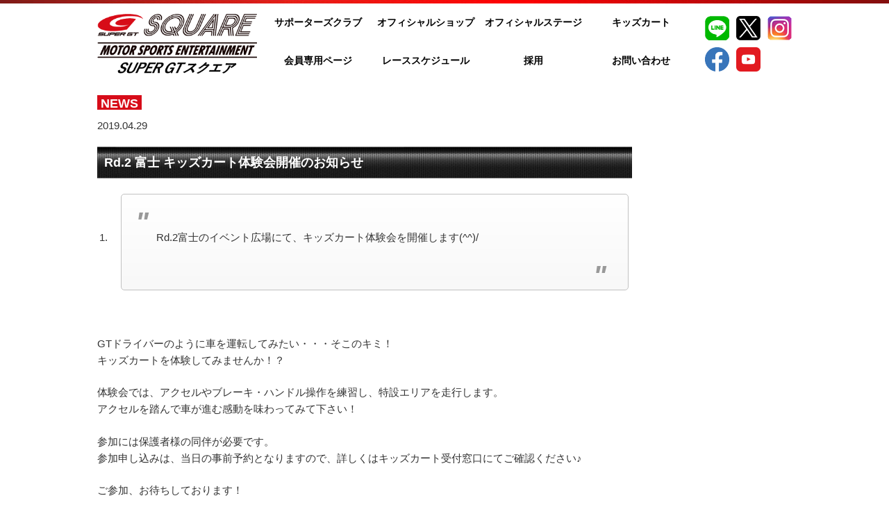

--- FILE ---
content_type: text/html; charset=UTF-8
request_url: https://supergt-square.com/news/190429/
body_size: 12793
content:
<!DOCTYPE html PUBLIC "-//W3C//DTD XHTML 1.1//EN" "http://www.w3.org/TR/xhtml11/DTD/xhtml11.dtd">
<!--[if lt IE 9]><html xmlns="http://www.w3.org/1999/xhtml" class="ie"><![endif]-->
<!--[if (gt IE 9)|!(IE)]><!--><html xmlns="http://www.w3.org/1999/xhtml"><!--<![endif]-->
<head profile="http://gmpg.org/xfn/11">
<meta http-equiv="Content-Type" content="text/html; charset=UTF-8" />
<meta http-equiv="X-UA-Compatible" content="IE=edge,chrome=1" />
<meta name="viewport" content="width=device-width" />
<title>Rd.2 富士 キッズカート体験会開催のお知らせ | SUPER GT SQUARE</title>
<meta name="description" content=" 	Rd.2富士のイベント広場にて、キッズカート体験会を開催します(^^)/GTドライバーのように車を運転してみたい・・・そこのキミ！キッズカートを体験してみませんか！？体験会では、アクセルやブレーキ・ハンド..." />
<link rel="alternate" type="application/rss+xml" title="SUPER GT SQUARE RSS Feed" href="https://supergt-square.com/feed/" />
<link rel="alternate" type="application/atom+xml" title="SUPER GT SQUARE Atom Feed" href="https://supergt-square.com/feed/atom/" />
<link rel="pingback" href="https://supergt-square.com/xmlrpc.php" />


<meta name='robots' content='max-image-preview:large' />

<!-- Google Tag Manager for WordPress by gtm4wp.com -->
<script data-cfasync="false" data-pagespeed-no-defer>
	var gtm4wp_datalayer_name = "dataLayer";
	var dataLayer = dataLayer || [];
</script>
<!-- End Google Tag Manager for WordPress by gtm4wp.com --><script type="text/javascript">
window._wpemojiSettings = {"baseUrl":"https:\/\/s.w.org\/images\/core\/emoji\/14.0.0\/72x72\/","ext":".png","svgUrl":"https:\/\/s.w.org\/images\/core\/emoji\/14.0.0\/svg\/","svgExt":".svg","source":{"concatemoji":"https:\/\/supergt-square.com\/wp-includes\/js\/wp-emoji-release.min.js?ver=6.2.2"}};
/*! This file is auto-generated */
!function(e,a,t){var n,r,o,i=a.createElement("canvas"),p=i.getContext&&i.getContext("2d");function s(e,t){p.clearRect(0,0,i.width,i.height),p.fillText(e,0,0);e=i.toDataURL();return p.clearRect(0,0,i.width,i.height),p.fillText(t,0,0),e===i.toDataURL()}function c(e){var t=a.createElement("script");t.src=e,t.defer=t.type="text/javascript",a.getElementsByTagName("head")[0].appendChild(t)}for(o=Array("flag","emoji"),t.supports={everything:!0,everythingExceptFlag:!0},r=0;r<o.length;r++)t.supports[o[r]]=function(e){if(p&&p.fillText)switch(p.textBaseline="top",p.font="600 32px Arial",e){case"flag":return s("\ud83c\udff3\ufe0f\u200d\u26a7\ufe0f","\ud83c\udff3\ufe0f\u200b\u26a7\ufe0f")?!1:!s("\ud83c\uddfa\ud83c\uddf3","\ud83c\uddfa\u200b\ud83c\uddf3")&&!s("\ud83c\udff4\udb40\udc67\udb40\udc62\udb40\udc65\udb40\udc6e\udb40\udc67\udb40\udc7f","\ud83c\udff4\u200b\udb40\udc67\u200b\udb40\udc62\u200b\udb40\udc65\u200b\udb40\udc6e\u200b\udb40\udc67\u200b\udb40\udc7f");case"emoji":return!s("\ud83e\udef1\ud83c\udffb\u200d\ud83e\udef2\ud83c\udfff","\ud83e\udef1\ud83c\udffb\u200b\ud83e\udef2\ud83c\udfff")}return!1}(o[r]),t.supports.everything=t.supports.everything&&t.supports[o[r]],"flag"!==o[r]&&(t.supports.everythingExceptFlag=t.supports.everythingExceptFlag&&t.supports[o[r]]);t.supports.everythingExceptFlag=t.supports.everythingExceptFlag&&!t.supports.flag,t.DOMReady=!1,t.readyCallback=function(){t.DOMReady=!0},t.supports.everything||(n=function(){t.readyCallback()},a.addEventListener?(a.addEventListener("DOMContentLoaded",n,!1),e.addEventListener("load",n,!1)):(e.attachEvent("onload",n),a.attachEvent("onreadystatechange",function(){"complete"===a.readyState&&t.readyCallback()})),(e=t.source||{}).concatemoji?c(e.concatemoji):e.wpemoji&&e.twemoji&&(c(e.twemoji),c(e.wpemoji)))}(window,document,window._wpemojiSettings);
</script>
<style type="text/css">
img.wp-smiley,
img.emoji {
	display: inline !important;
	border: none !important;
	box-shadow: none !important;
	height: 1em !important;
	width: 1em !important;
	margin: 0 0.07em !important;
	vertical-align: -0.1em !important;
	background: none !important;
	padding: 0 !important;
}
</style>
	<link rel='stylesheet' id='wp-block-library-css' href='https://supergt-square.com/wp-includes/css/dist/block-library/style.min.css?ver=6.2.2' type='text/css' media='all' />
<link rel='stylesheet' id='classic-theme-styles-css' href='https://supergt-square.com/wp-includes/css/classic-themes.min.css?ver=6.2.2' type='text/css' media='all' />
<style id='global-styles-inline-css' type='text/css'>
body{--wp--preset--color--black: #000000;--wp--preset--color--cyan-bluish-gray: #abb8c3;--wp--preset--color--white: #ffffff;--wp--preset--color--pale-pink: #f78da7;--wp--preset--color--vivid-red: #cf2e2e;--wp--preset--color--luminous-vivid-orange: #ff6900;--wp--preset--color--luminous-vivid-amber: #fcb900;--wp--preset--color--light-green-cyan: #7bdcb5;--wp--preset--color--vivid-green-cyan: #00d084;--wp--preset--color--pale-cyan-blue: #8ed1fc;--wp--preset--color--vivid-cyan-blue: #0693e3;--wp--preset--color--vivid-purple: #9b51e0;--wp--preset--gradient--vivid-cyan-blue-to-vivid-purple: linear-gradient(135deg,rgba(6,147,227,1) 0%,rgb(155,81,224) 100%);--wp--preset--gradient--light-green-cyan-to-vivid-green-cyan: linear-gradient(135deg,rgb(122,220,180) 0%,rgb(0,208,130) 100%);--wp--preset--gradient--luminous-vivid-amber-to-luminous-vivid-orange: linear-gradient(135deg,rgba(252,185,0,1) 0%,rgba(255,105,0,1) 100%);--wp--preset--gradient--luminous-vivid-orange-to-vivid-red: linear-gradient(135deg,rgba(255,105,0,1) 0%,rgb(207,46,46) 100%);--wp--preset--gradient--very-light-gray-to-cyan-bluish-gray: linear-gradient(135deg,rgb(238,238,238) 0%,rgb(169,184,195) 100%);--wp--preset--gradient--cool-to-warm-spectrum: linear-gradient(135deg,rgb(74,234,220) 0%,rgb(151,120,209) 20%,rgb(207,42,186) 40%,rgb(238,44,130) 60%,rgb(251,105,98) 80%,rgb(254,248,76) 100%);--wp--preset--gradient--blush-light-purple: linear-gradient(135deg,rgb(255,206,236) 0%,rgb(152,150,240) 100%);--wp--preset--gradient--blush-bordeaux: linear-gradient(135deg,rgb(254,205,165) 0%,rgb(254,45,45) 50%,rgb(107,0,62) 100%);--wp--preset--gradient--luminous-dusk: linear-gradient(135deg,rgb(255,203,112) 0%,rgb(199,81,192) 50%,rgb(65,88,208) 100%);--wp--preset--gradient--pale-ocean: linear-gradient(135deg,rgb(255,245,203) 0%,rgb(182,227,212) 50%,rgb(51,167,181) 100%);--wp--preset--gradient--electric-grass: linear-gradient(135deg,rgb(202,248,128) 0%,rgb(113,206,126) 100%);--wp--preset--gradient--midnight: linear-gradient(135deg,rgb(2,3,129) 0%,rgb(40,116,252) 100%);--wp--preset--duotone--dark-grayscale: url('#wp-duotone-dark-grayscale');--wp--preset--duotone--grayscale: url('#wp-duotone-grayscale');--wp--preset--duotone--purple-yellow: url('#wp-duotone-purple-yellow');--wp--preset--duotone--blue-red: url('#wp-duotone-blue-red');--wp--preset--duotone--midnight: url('#wp-duotone-midnight');--wp--preset--duotone--magenta-yellow: url('#wp-duotone-magenta-yellow');--wp--preset--duotone--purple-green: url('#wp-duotone-purple-green');--wp--preset--duotone--blue-orange: url('#wp-duotone-blue-orange');--wp--preset--font-size--small: 13px;--wp--preset--font-size--medium: 20px;--wp--preset--font-size--large: 36px;--wp--preset--font-size--x-large: 42px;--wp--preset--spacing--20: 0.44rem;--wp--preset--spacing--30: 0.67rem;--wp--preset--spacing--40: 1rem;--wp--preset--spacing--50: 1.5rem;--wp--preset--spacing--60: 2.25rem;--wp--preset--spacing--70: 3.38rem;--wp--preset--spacing--80: 5.06rem;--wp--preset--shadow--natural: 6px 6px 9px rgba(0, 0, 0, 0.2);--wp--preset--shadow--deep: 12px 12px 50px rgba(0, 0, 0, 0.4);--wp--preset--shadow--sharp: 6px 6px 0px rgba(0, 0, 0, 0.2);--wp--preset--shadow--outlined: 6px 6px 0px -3px rgba(255, 255, 255, 1), 6px 6px rgba(0, 0, 0, 1);--wp--preset--shadow--crisp: 6px 6px 0px rgba(0, 0, 0, 1);}:where(.is-layout-flex){gap: 0.5em;}body .is-layout-flow > .alignleft{float: left;margin-inline-start: 0;margin-inline-end: 2em;}body .is-layout-flow > .alignright{float: right;margin-inline-start: 2em;margin-inline-end: 0;}body .is-layout-flow > .aligncenter{margin-left: auto !important;margin-right: auto !important;}body .is-layout-constrained > .alignleft{float: left;margin-inline-start: 0;margin-inline-end: 2em;}body .is-layout-constrained > .alignright{float: right;margin-inline-start: 2em;margin-inline-end: 0;}body .is-layout-constrained > .aligncenter{margin-left: auto !important;margin-right: auto !important;}body .is-layout-constrained > :where(:not(.alignleft):not(.alignright):not(.alignfull)){max-width: var(--wp--style--global--content-size);margin-left: auto !important;margin-right: auto !important;}body .is-layout-constrained > .alignwide{max-width: var(--wp--style--global--wide-size);}body .is-layout-flex{display: flex;}body .is-layout-flex{flex-wrap: wrap;align-items: center;}body .is-layout-flex > *{margin: 0;}:where(.wp-block-columns.is-layout-flex){gap: 2em;}.has-black-color{color: var(--wp--preset--color--black) !important;}.has-cyan-bluish-gray-color{color: var(--wp--preset--color--cyan-bluish-gray) !important;}.has-white-color{color: var(--wp--preset--color--white) !important;}.has-pale-pink-color{color: var(--wp--preset--color--pale-pink) !important;}.has-vivid-red-color{color: var(--wp--preset--color--vivid-red) !important;}.has-luminous-vivid-orange-color{color: var(--wp--preset--color--luminous-vivid-orange) !important;}.has-luminous-vivid-amber-color{color: var(--wp--preset--color--luminous-vivid-amber) !important;}.has-light-green-cyan-color{color: var(--wp--preset--color--light-green-cyan) !important;}.has-vivid-green-cyan-color{color: var(--wp--preset--color--vivid-green-cyan) !important;}.has-pale-cyan-blue-color{color: var(--wp--preset--color--pale-cyan-blue) !important;}.has-vivid-cyan-blue-color{color: var(--wp--preset--color--vivid-cyan-blue) !important;}.has-vivid-purple-color{color: var(--wp--preset--color--vivid-purple) !important;}.has-black-background-color{background-color: var(--wp--preset--color--black) !important;}.has-cyan-bluish-gray-background-color{background-color: var(--wp--preset--color--cyan-bluish-gray) !important;}.has-white-background-color{background-color: var(--wp--preset--color--white) !important;}.has-pale-pink-background-color{background-color: var(--wp--preset--color--pale-pink) !important;}.has-vivid-red-background-color{background-color: var(--wp--preset--color--vivid-red) !important;}.has-luminous-vivid-orange-background-color{background-color: var(--wp--preset--color--luminous-vivid-orange) !important;}.has-luminous-vivid-amber-background-color{background-color: var(--wp--preset--color--luminous-vivid-amber) !important;}.has-light-green-cyan-background-color{background-color: var(--wp--preset--color--light-green-cyan) !important;}.has-vivid-green-cyan-background-color{background-color: var(--wp--preset--color--vivid-green-cyan) !important;}.has-pale-cyan-blue-background-color{background-color: var(--wp--preset--color--pale-cyan-blue) !important;}.has-vivid-cyan-blue-background-color{background-color: var(--wp--preset--color--vivid-cyan-blue) !important;}.has-vivid-purple-background-color{background-color: var(--wp--preset--color--vivid-purple) !important;}.has-black-border-color{border-color: var(--wp--preset--color--black) !important;}.has-cyan-bluish-gray-border-color{border-color: var(--wp--preset--color--cyan-bluish-gray) !important;}.has-white-border-color{border-color: var(--wp--preset--color--white) !important;}.has-pale-pink-border-color{border-color: var(--wp--preset--color--pale-pink) !important;}.has-vivid-red-border-color{border-color: var(--wp--preset--color--vivid-red) !important;}.has-luminous-vivid-orange-border-color{border-color: var(--wp--preset--color--luminous-vivid-orange) !important;}.has-luminous-vivid-amber-border-color{border-color: var(--wp--preset--color--luminous-vivid-amber) !important;}.has-light-green-cyan-border-color{border-color: var(--wp--preset--color--light-green-cyan) !important;}.has-vivid-green-cyan-border-color{border-color: var(--wp--preset--color--vivid-green-cyan) !important;}.has-pale-cyan-blue-border-color{border-color: var(--wp--preset--color--pale-cyan-blue) !important;}.has-vivid-cyan-blue-border-color{border-color: var(--wp--preset--color--vivid-cyan-blue) !important;}.has-vivid-purple-border-color{border-color: var(--wp--preset--color--vivid-purple) !important;}.has-vivid-cyan-blue-to-vivid-purple-gradient-background{background: var(--wp--preset--gradient--vivid-cyan-blue-to-vivid-purple) !important;}.has-light-green-cyan-to-vivid-green-cyan-gradient-background{background: var(--wp--preset--gradient--light-green-cyan-to-vivid-green-cyan) !important;}.has-luminous-vivid-amber-to-luminous-vivid-orange-gradient-background{background: var(--wp--preset--gradient--luminous-vivid-amber-to-luminous-vivid-orange) !important;}.has-luminous-vivid-orange-to-vivid-red-gradient-background{background: var(--wp--preset--gradient--luminous-vivid-orange-to-vivid-red) !important;}.has-very-light-gray-to-cyan-bluish-gray-gradient-background{background: var(--wp--preset--gradient--very-light-gray-to-cyan-bluish-gray) !important;}.has-cool-to-warm-spectrum-gradient-background{background: var(--wp--preset--gradient--cool-to-warm-spectrum) !important;}.has-blush-light-purple-gradient-background{background: var(--wp--preset--gradient--blush-light-purple) !important;}.has-blush-bordeaux-gradient-background{background: var(--wp--preset--gradient--blush-bordeaux) !important;}.has-luminous-dusk-gradient-background{background: var(--wp--preset--gradient--luminous-dusk) !important;}.has-pale-ocean-gradient-background{background: var(--wp--preset--gradient--pale-ocean) !important;}.has-electric-grass-gradient-background{background: var(--wp--preset--gradient--electric-grass) !important;}.has-midnight-gradient-background{background: var(--wp--preset--gradient--midnight) !important;}.has-small-font-size{font-size: var(--wp--preset--font-size--small) !important;}.has-medium-font-size{font-size: var(--wp--preset--font-size--medium) !important;}.has-large-font-size{font-size: var(--wp--preset--font-size--large) !important;}.has-x-large-font-size{font-size: var(--wp--preset--font-size--x-large) !important;}
.wp-block-navigation a:where(:not(.wp-element-button)){color: inherit;}
:where(.wp-block-columns.is-layout-flex){gap: 2em;}
.wp-block-pullquote{font-size: 1.5em;line-height: 1.6;}
</style>
<link rel='stylesheet' id='fancybox-for-wp-css' href='https://supergt-square.com/wp-content/plugins/fancybox-for-wordpress/assets/css/fancybox.css?ver=1.3.4' type='text/css' media='all' />
<link rel='stylesheet' id='wpsbc-style-css' href='https://supergt-square.com/wp-content/plugins/wp-simple-booking-calendar/assets/css/style-front-end.min.css?ver=2.0.15' type='text/css' media='all' />
<link rel='stylesheet' id='dashicons-css' href='https://supergt-square.com/wp-includes/css/dashicons.min.css?ver=6.2.2' type='text/css' media='all' />
<link rel='stylesheet' id='jquery-ui-css' href='https://supergt-square.com/wp-content/plugins/net-shop-admin/js/jquery-ui.min.css?ver=6.2.2' type='text/css' media='all' />
<script type='text/javascript' src='https://supergt-square.com/wp-includes/js/jquery/jquery.min.js?ver=3.6.4' id='jquery-core-js'></script>
<script type='text/javascript' src='https://supergt-square.com/wp-includes/js/jquery/jquery-migrate.min.js?ver=3.4.0' id='jquery-migrate-js'></script>
<script type='text/javascript' src='https://supergt-square.com/wp-content/plugins/fancybox-for-wordpress/assets/js/purify.min.js?ver=1.3.4' id='purify-js'></script>
<script type='text/javascript' src='https://supergt-square.com/wp-content/plugins/fancybox-for-wordpress/assets/js/jquery.fancybox.js?ver=1.3.4' id='fancybox-for-wp-js'></script>
<script type='text/javascript' src='//ajax.googleapis.com/ajax/libs/jqueryui/1/i18n/jquery.ui.datepicker-ja.min.js?ver=6.2.2' id='jquery-ui-js-ja-js'></script>
<link rel="https://api.w.org/" href="https://supergt-square.com/wp-json/" /><link rel="canonical" href="https://supergt-square.com/news/190429/" />
<link rel='shortlink' href='https://supergt-square.com/?p=19765' />
<link rel="alternate" type="application/json+oembed" href="https://supergt-square.com/wp-json/oembed/1.0/embed?url=https%3A%2F%2Fsupergt-square.com%2Fnews%2F190429%2F" />
<link rel="alternate" type="text/xml+oembed" href="https://supergt-square.com/wp-json/oembed/1.0/embed?url=https%3A%2F%2Fsupergt-square.com%2Fnews%2F190429%2F&#038;format=xml" />

<!-- Fancybox for WordPress v3.3.7 -->
<style type="text/css">
	.fancybox-slide--image .fancybox-content{background-color: FFFFFF}div.fancybox-caption{display:none !important;}
	
	img.fancybox-image{border-width:10px;border-color:FFFFFF;border-style:solid;}
	div.fancybox-bg{background-color:rgba(,,,0.3);opacity:1 !important;}div.fancybox-content{border-color:FFFFFF}
	div#fancybox-title{background-color:FFFFFF}
	div.fancybox-content{background-color:FFFFFF}
	div#fancybox-title-inside{color:333333}
	
	
	
	div.fancybox-caption p.caption-title{display:inline-block}
	div.fancybox-caption p.caption-title{font-size:14px}
	div.fancybox-caption p.caption-title{color:333333}
	div.fancybox-caption {color:333333}div.fancybox-caption p.caption-title {background:#fff; width:auto;padding:10px 30px;}div.fancybox-content p.caption-title{color:333333;margin: 0;padding: 5px 0;}body.fancybox-active .fancybox-container .fancybox-stage .fancybox-content .fancybox-close-small{display:block;}
</style><script type="text/javascript">
	jQuery(function () {

		var mobileOnly = false;
		
		if (mobileOnly) {
			return;
		}

		jQuery.fn.getTitle = function () { // Copy the title of every IMG tag and add it to its parent A so that fancybox can show titles
			var arr = jQuery("a[data-fancybox]");jQuery.each(arr, function() {var title = jQuery(this).children("img").attr("title") || '';var figCaptionHtml = jQuery(this).next("figcaption").html() || '';var processedCaption = figCaptionHtml;if (figCaptionHtml.length && typeof DOMPurify === 'function') {processedCaption = DOMPurify.sanitize(figCaptionHtml, {USE_PROFILES: {html: true}});} else if (figCaptionHtml.length) {processedCaption = jQuery("<div>").text(figCaptionHtml).html();}var newTitle = title;if (processedCaption.length) {newTitle = title.length ? title + " " + processedCaption : processedCaption;}if (newTitle.length) {jQuery(this).attr("title", newTitle);}});		}

		// Supported file extensions

				var thumbnails = jQuery("a:has(img)").not(".nolightbox").not('.envira-gallery-link').not('.ngg-simplelightbox').filter(function () {
			return /\.(jpe?g|png|gif|mp4|webp|bmp)(\?[^/]*)*$/i.test(jQuery(this).attr('href'))
		});
		

		// Add data-type iframe for links that are not images or videos.
		var iframeLinks = jQuery('.fancyboxforwp').filter(function () {
			return !/\.(jpe?g|png|gif|mp4|webp|bmp|pdf)(\?[^/]*)*$/i.test(jQuery(this).attr('href'))
		}).filter(function () {
			return !/vimeo|youtube/i.test(jQuery(this).attr('href'))
		});
		iframeLinks.attr({"data-type": "iframe"}).getTitle();

				// Gallery All
		thumbnails.addClass("fancyboxforwp").attr("data-fancybox", "gallery").getTitle();
		iframeLinks.attr({"data-fancybox": "gallery"}).getTitle();

		// Gallery type NONE
		
		// Call fancybox and apply it on any link with a rel atribute that starts with "fancybox", with the options set on the admin panel
		jQuery("a.fancyboxforwp").fancyboxforwp({
			loop: false,
			smallBtn: true,
			zoomOpacity: "auto",
			animationEffect: "fade",
			animationDuration: 500,
			transitionEffect: "fade",
			transitionDuration: "300",
			overlayShow: true,
			overlayOpacity: "0.3",
			titleShow: true,
			titlePosition: "inside",
			keyboard: true,
			showCloseButton: true,
			arrows: true,
			clickContent:false,
			clickSlide: "close",
			mobile: {
				clickContent: function (current, event) {
					return current.type === "image" ? "toggleControls" : false;
				},
				clickSlide: function (current, event) {
					return current.type === "image" ? "close" : "close";
				},
			},
			wheel: false,
			toolbar: true,
			preventCaptionOverlap: true,
			onInit: function() { },			onDeactivate
	: function() { },		beforeClose: function() { },			afterShow: function(instance) { jQuery( ".fancybox-image" ).on("click", function( ){ ( instance.isScaledDown() ) ? instance.scaleToActual() : instance.scaleToFit() }) },				afterClose: function() { },					caption : function( instance, item ) {var title = "";if("undefined" != typeof jQuery(this).context ){var title = jQuery(this).context.title;} else { var title = ("undefined" != typeof jQuery(this).attr("title")) ? jQuery(this).attr("title") : false;}var caption = jQuery(this).data('caption') || '';if ( item.type === 'image' && title.length ) {caption = (caption.length ? caption + '<br />' : '') + '<p class="caption-title">'+jQuery("<div>").text(title).html()+'</p>' ;}if (typeof DOMPurify === "function" && caption.length) { return DOMPurify.sanitize(caption, {USE_PROFILES: {html: true}}); } else { return jQuery("<div>").text(caption).html(); }},
		afterLoad : function( instance, current ) {var captionContent = current.opts.caption || '';var sanitizedCaptionString = '';if (typeof DOMPurify === 'function' && captionContent.length) {sanitizedCaptionString = DOMPurify.sanitize(captionContent, {USE_PROFILES: {html: true}});} else if (captionContent.length) { sanitizedCaptionString = jQuery("<div>").text(captionContent).html();}if (sanitizedCaptionString.length) { current.$content.append(jQuery('<div class=\"fancybox-custom-caption inside-caption\" style=\" position: absolute;left:0;right:0;color:#000;margin:0 auto;bottom:0;text-align:center;background-color:FFFFFF \"></div>').html(sanitizedCaptionString)); }},
			})
		;

			})
</script>
<!-- END Fancybox for WordPress -->
<link rel="stylesheet" href="https://supergt-square.com/wp-content/plugins/frontend-user-admin/frontend-user-admin.css" type="text/css" media="screen" />
<link rel="stylesheet" href="https://supergt-square.com/wp-content/plugins/net-shop-admin/net-shop-admin.css" type="text/css" media="screen" />

<!-- Google Tag Manager for WordPress by gtm4wp.com -->
<!-- GTM Container placement set to footer -->
<script data-cfasync="false" data-pagespeed-no-defer type="text/javascript">
	var dataLayer_content = {"pagePostType":"news","pagePostType2":"single-news","pagePostAuthor":"adminsquare"};
	dataLayer.push( dataLayer_content );
</script>
<script data-cfasync="false" data-pagespeed-no-defer type="text/javascript">
(function(w,d,s,l,i){w[l]=w[l]||[];w[l].push({'gtm.start':
new Date().getTime(),event:'gtm.js'});var f=d.getElementsByTagName(s)[0],
j=d.createElement(s),dl=l!='dataLayer'?'&l='+l:'';j.async=true;j.src=
'//www.googletagmanager.com/gtm.js?id='+i+dl;f.parentNode.insertBefore(j,f);
})(window,document,'script','dataLayer','GTM-K7WXGFX');
</script>
<!-- End Google Tag Manager for WordPress by gtm4wp.com -->		<style type="text/css" id="wp-custom-css">
			#regulationbook {
	border:none;
}
#contents1200 {
	width:1200px;
	margin: auto;
}
.regulation-cover {
	width:367px;
	margin:auto;
}
.regulation-cover img {
	width:367px;
	margin: 0 auto;
	box-shadow: 0 0 8px gray;
}		</style>
		
<link rel="stylesheet" href="https://supergt-square.com/wp-content/themes/canvas_tcd017/style.css?ver=1.0" type="text/css" />
<link rel="stylesheet" href="https://supergt-square.com/wp-content/themes/canvas_tcd017/comment-style.css?ver=1.0" type="text/css" />

<link rel="stylesheet" media="screen and (min-width:641px) ,print" href="https://supergt-square.com/wp-content/themes/canvas_tcd017/style_pc.css?0713?ver=1.0" type="text/css" />
<link rel="stylesheet" media="screen and (max-width:640px)" href="https://supergt-square.com/wp-content/themes/canvas_tcd017/style_sp.css?ver=1.0" type="text/css" />

<link rel="stylesheet" href="https://supergt-square.com/wp-content/themes/canvas_tcd017/japanese.css?ver=1.0" type="text/css" />

<script type="text/javascript" src="https://supergt-square.com/wp-content/themes/canvas_tcd017/js/jscript.js?ver=1.0"></script>
<script type="text/javascript" src="https://supergt-square.com/wp-content/themes/canvas_tcd017/js/scroll.js?ver=1.0"></script>
<script type="text/javascript" src="https://supergt-square.com/wp-content/themes/canvas_tcd017/js/comment.js?ver=1.0"></script>
<script type="text/javascript" src="https://supergt-square.com/wp-content/themes/canvas_tcd017/js/rollover.js?ver=1.0"></script>
<!--[if lt IE 9]>
<link id="stylesheet" rel="stylesheet" href="https://supergt-square.com/wp-content/themes/canvas_tcd017/style_pc.css?ver=1.0" type="text/css" />
<script type="text/javascript" src="https://supergt-square.com/wp-content/themes/canvas_tcd017/js/ie.js?ver=1.0"></script>
<link rel="stylesheet" href="https://supergt-square.com/wp-content/themes/canvas_tcd017/ie.css" type="text/css" />
<![endif]-->


<!--[if IE 7]>
<link rel="stylesheet" href="https://supergt-square.com/wp-content/themes/canvas_tcd017/ie7.css" type="text/css" />
<![endif]-->

<link href="/favicon.ico" type="image/x-icon" rel="icon" /><link href="/favicon.ico" type="image/x-icon" rel="shortcut icon" />
<link rel="apple-touch-icon" sizes="152x152" href="https://supergt-square.com/wp-content/themes/canvas_tcd017/apple-touch-icon.png">
<style type="text/css">
body { font-size:15px; }

a:hover, #index_topics .title a:hover, #index_blog .post_date, #product_list ol li .title a, #related_post .date, .product_headline a:hover, #top_headline .title, #logo_text a:hover, .widget_post_list .date, .tcdw_product_list_widget a.title:hover, #comment_header ul li.comment_switch_active a, #comment_header ul li#comment_closed p,
 #comment_header ul li a:hover
  { color:#D70C19; }

#index_news .month, .index_archive_link a, #post_list .date, #news_list .month, .page_navi a:hover, #post_title .date, #post_pagination a:hover, #product_main_image .title, #news_title .month, #global_menu li a:hover, #wp-calendar td a:hover, #social_link li a, .pc #return_top:hover,
 #wp-calendar #prev a:hover, #wp-calendar #next a:hover, #footer #wp-calendar td a:hover, .widget_search #search-btn input:hover, .widget_search #searchsubmit:hover, .tcdw_category_list_widget a:hover, .tcdw_news_list_widget .month, .tcd_menu_widget a:hover, .tcd_menu_widget li.current-menu-item a, #submit_comment:hover
  { background-color:#D70C19; }

#guest_info input:focus, #comment_textarea textarea:focus
  { border-color:#D70C19; }

#product_list ol li .title a:hover
 { color:#D70C19; }

.index_archive_link a:hover, #social_link li a:hover
 { background-color:#D70C19; }
</style>

<script>
  (function(i,s,o,g,r,a,m){i['GoogleAnalyticsObject']=r;i[r]=i[r]||function(){
  (i[r].q=i[r].q||[]).push(arguments)},i[r].l=1*new Date();a=s.createElement(o),
  m=s.getElementsByTagName(o)[0];a.async=1;a.src=g;m.parentNode.insertBefore(a,m)
  })(window,document,'script','//www.google-analytics.com/analytics.js','ga');

  ga('create', 'UA-58893996-1', 'auto');
  ga('send', 'pageview');

</script>
</head>
<body class="news-template-default single single-news postid-19765">

 <div id="header_wrap">
  <div id="header" class="clearfix">

   <!-- logo -->
   <h1 id="logo_image" style="top:8px; left:0px;"><a href=" https://supergt-square.com/" title="SUPER GT SQUARE"><img src="https://supergt-square.com/wp-content/uploads/tcd-w/logo.png?1768918636" alt="SUPER GT SQUARE" title="SUPER GT SQUARE" /></a></h1>

   <!-- global menu -->
   <a href="#" class="js-modal-open sp"><img src="https://supergt-square.com/wp-content/themes/canvas_tcd017/img/sns_icon/icon_share.png" alt="" width="20px"><span>SNS</span></a>
<div class="modal js-modal">
    <div class="modal__bg js-modal-close"></div>
    <div class="modal__content">
        <div class="sns_header_sp">
            <div class="sns_icon">
                <p>FOLLOW US</p>
                <ul>
                    <li class="fb">
                        <a href="http://nav.cx/81hsjRW" target="_blank"><img src="https://supergt-square.com/wp-content/themes/canvas_tcd017/img/sns_icon/logo_line.png" alt="LINE" /></a>
                        <p>LINE</p>
                    </li>
                    <li class="">
                        <a href="https://twitter.com/supergt_square?lang=ja" target="_blank"><img src="https://supergt-square.com/wp-content/themes/canvas_tcd017/img/sns_icon/logo_X.png" alt="X" /></a>
                        <p>Twitter</p>
                    </li>
                    <li class="">
                        <a href="https://www.instagram.com/super_gt_square/" target="_blank"><img src="https://supergt-square.com/wp-content/themes/canvas_tcd017/img/sns_icon/logo_insta.png" alt="Instagram" /></a>
                        <p>Instagram</p>
                    </li>
                    <li class="fb">
                        <a href="https://www.facebook.com/SuperGTSquare" target="_blank"><img src="https://supergt-square.com/wp-content/themes/canvas_tcd017/img/sns_icon/logo_fb.png" alt="Facebook" /></a>
                        <p>facebook</p>
                    </li>
                    <li class="">
                        <a href="https://www.youtube.com/channel/UCWXwMCnYyal_CJf0wNntJvg" target="_blank"><img src="https://supergt-square.com/wp-content/themes/canvas_tcd017/img/sns_icon/logo_youtube.png" alt="YouTube" /></a>
                        <p>YouTube</p>
                    </li>
                </ul>
            </div>
        </div>
        <!--<a class="js-modal-close" href="">閉じる</a>-->
    </div><!--modal__inner-->
</div><!--modal-->

   <a href="#" class="menu_button">menu</a>
   <div id="global_menu" class="clearfix header_menu">
    <ul id="menu-%e3%82%b0%e3%83%ad%e3%83%bc%e3%83%90%e3%83%ab%e3%83%a1%e3%83%8b%e3%83%a5%e3%83%bc" class="menu"><li id="menu-item-46126" class="menu-item menu-item-type-custom menu-item-object-custom menu-item-has-children menu-item-46126"><a>サポーターズクラブ</a>
<ul class="sub-menu">
	<li id="menu-item-1188" class="menu-item menu-item-type-post_type menu-item-object-page menu-item-1188"><a href="https://supergt-square.com/membership/">会員専用ページ</a></li>
	<li id="menu-item-46120" class="menu-item menu-item-type-post_type menu-item-object-page menu-item-46120"><a href="https://supergt-square.com/members-shop/">会員専用<br>オンラインショップ</a></li>
	<li id="menu-item-75451" class="menu-item menu-item-type-post_type menu-item-object-page menu-item-75451"><a href="https://supergt-square.com/2026supporters-club/">入会申し込み・会員特典</a></li>
	<li id="menu-item-75452" class="menu-item menu-item-type-post_type menu-item-object-page menu-item-75452"><a href="https://supergt-square.com/2026sc-pass/">2026 SUPER  GT SCパス</a></li>
	<li id="menu-item-345" class="menu-item menu-item-type-post_type menu-item-object-page menu-item-345"><a href="https://supergt-square.com/terms/">会員規約</a></li>
	<li id="menu-item-336" class="menu-item menu-item-type-post_type menu-item-object-page menu-item-336"><a href="https://supergt-square.com/faq/">よくある質問</a></li>
</ul>
</li>
<li id="menu-item-46121" class="menu-item menu-item-type-custom menu-item-object-custom menu-item-46121"><a href="http://supergt-square.com/official-shop/">オフィシャルショップ</a></li>
<li id="menu-item-46122" class="menu-item menu-item-type-custom menu-item-object-custom menu-item-46122"><a href="http://supergt-square.com/official-stage/">オフィシャルステージ</a></li>
<li id="menu-item-46123" class="menu-item menu-item-type-custom menu-item-object-custom menu-item-46123"><a href="http://supergt-square.com/kidskart">キッズカート</a></li>
<li id="menu-item-46124" class="menu-item menu-item-type-post_type menu-item-object-page menu-item-46124"><a href="https://supergt-square.com/membership/">会員専用ページ</a></li>
<li id="menu-item-333" class="menu-item menu-item-type-post_type menu-item-object-page menu-item-333"><a href="https://supergt-square.com/race-schedule/">レーススケジュール</a></li>
<li id="menu-item-46125" class="menu-item menu-item-type-custom menu-item-object-custom menu-item-46125"><a href="http://supergt-square.com/staff">採用</a></li>
<li id="menu-item-393" class="menu-item menu-item-type-post_type menu-item-object-page menu-item-393"><a href="https://supergt-square.com/contacts/">お問い合わせ</a></li>
</ul>    <div class="sns_header_pc">
        <div class="sns_icon">
        <ul>
            <li class="fb">
                <a href="http://nav.cx/81hsjRW" target="_blank">
                    <img src="https://supergt-square.com/wp-content/themes/canvas_tcd017/img/sns_icon/logo_line.png" alt="LINE" />
                </a>
            </li>
            <li class="">
                <a href="https://twitter.com/supergt_square?lang=ja" target="_blank">
                    <img src="https://supergt-square.com/wp-content/themes/canvas_tcd017/img/sns_icon/logo_X.png" alt="X" />
                </a>
            </li>
            <li class="">
                <a href="https://www.instagram.com/super_gt_square/" target="_blank">
                    <img src="https://supergt-square.com/wp-content/themes/canvas_tcd017/img/sns_icon/logo_insta.png" alt="Instagram" />
                </a>
            </li>
            <li class="fb">
                <a href="https://www.facebook.com/SuperGTSquare" target="_blank">
                    <img src="https://supergt-square.com/wp-content/themes/canvas_tcd017/img/sns_icon/logo_fb.png" alt="Facebook" />
                </a>
            </li>
            <li class="">
                <a href="https://www.youtube.com/channel/UCWXwMCnYyal_CJf0wNntJvg" target="_blank">
                    <img src="https://supergt-square.com/wp-content/themes/canvas_tcd017/img/sns_icon/logo_youtube.png" alt="YouTube" />
                </a>
            </li>
        </ul>
    </div>
    </div>
   </div>

  </div><!-- END #header -->
 </div><!-- END #header_wrap -->
<div id="top_headline" class="celarfix">
 <h2 class="archive_headline"><span>NEWS</span></h2>
</div>


<div id="contents" class="clearfix">

 <div id="main_col">

     2019.04.29  <div id="post_title" class="clearfix">
   <h2>Rd.2 富士 キッズカート体験会開催のお知らせ</h2>
  </div>

  <div class="post clearfix">

   
   <ol>
<li>
<blockquote><p>Rd.2富士のイベント広場にて、キッズカート体験会を開催します(^^)/</p></blockquote>
</li>
</ol>
<p>GTドライバーのように車を運転してみたい・・・そこのキミ！<br />
キッズカートを体験してみませんか！？</p>
<p>体験会では、アクセルやブレーキ・ハンドル操作を練習し、特設エリアを走行します。<br />
アクセルを踏んで車が進む感動を味わってみて下さい！</p>
<p>参加には保護者様の同伴が必要です。<br />
参加申し込みは、当日の事前予約となりますので、詳しくはキッズカート受付窓口にてご確認ください♪</p>
<p>ご参加、お待ちしております！</p>
<hr />
<p><strong>■開催日程<br />
</strong>5月3日（金）　9：00〜17：15（受付開始8：30〜）<br />
5月4日（土）　9：00〜17：00（受付開始8：30〜）</p>
<p><strong>■開催日程</strong><br />
富士スピードウエイ　イベント広場</p>
<p><strong>■募集人数</strong><br />
3日（金）12回×6台　＝72組<br />
4日（土）12回×6台　＝72組</p>
<p><strong>■参加資格</strong><br />
身長100cm～135cmまでの小学生<br />
保護者の方と2名1組でご参加いただきます。</p>
<p><strong>■参加費</strong><br />
無料</p>
<p><strong>■受付方法</strong><br />
予約制（参加条件を確認し、実施時間帯の予約を取ります。）</p>
<p>※体験会の流れはこちら（<a href="https://supergt-square.com/kidskart/">https://supergt-square.com/kidskart/#flow</a><u>）</u></p>
<p><strong>▼会場はこちら</strong></p>
<p><a href="https://supergt-square.com/wp-content/uploads/2019/04/fuji_event_area.jpeg"><img decoding="async" src="https://supergt-square.com/wp-content/uploads/2019/04/fuji_event_area-1024x657.jpeg" alt="" width="555" height="356" class="alignnone wp-image-19761 " srcset="https://supergt-square.com/wp-content/uploads/2019/04/fuji_event_area-1024x657.jpeg 1024w, https://supergt-square.com/wp-content/uploads/2019/04/fuji_event_area-260x167.jpeg 260w, https://supergt-square.com/wp-content/uploads/2019/04/fuji_event_area.jpeg 1280w" sizes="(max-width: 555px) 100vw, 555px" /></a></p>
<p><strong>▼スケジュール</strong></p>
<p><a href="https://supergt-square.com/wp-content/uploads/2019/04/kids_kart_rd2_fuji.jpg"><img decoding="async" loading="lazy" src="https://supergt-square.com/wp-content/uploads/2019/04/kids_kart_rd2_fuji-724x1024.jpg" alt="" width="724" height="1024" class="alignnone wp-image-19760 size-large" srcset="https://supergt-square.com/wp-content/uploads/2019/04/kids_kart_rd2_fuji-724x1024.jpg 724w, https://supergt-square.com/wp-content/uploads/2019/04/kids_kart_rd2_fuji-184x260.jpg 184w" sizes="(max-width: 724px) 100vw, 724px" /></a></p>
   
  </div><!-- END .post -->

    <div id="post_meta" class="clearfix">
   <ul id="meta">
            <li class="meta_category"></li>       </ul>
   <ul class="bookmark clearfix">
 <li class="twitter_button">
  <a href="https://twitter.com/share" class="twitter-share-button" data-count="vertical">tweet</a>
  <script type="text/javascript">!function(d,s,id){var js,fjs=d.getElementsByTagName(s)[0];if(!d.getElementById(id)){js=d.createElement(s);js.id=id;js.src="//platform.twitter.com/widgets.js";fjs.parentNode.insertBefore(js,fjs);}}(document,"script","twitter-wjs");</script>
 </li>
 <li class="facebook_button">
  <div class="fb-like" data-href="http://supergt-square.com/news/190429/" data-send="false" data-layout="box_count" data-width="60" data-show-faces="false"></div>
 </li>
  <li class="hatena_button">
  <a href="//b.hatena.ne.jp/entry/http://supergt-square.com/news/190429/" class="hatena-bookmark-button" data-hatena-bookmark-title="Rd.2 富士 キッズカート体験会開催のお知らせ" data-hatena-bookmark-layout="vertical" title="Rd.2 富士 キッズカート体験会開催のお知らせをはてなブックマークに追加">
   <img src="//b.st-hatena.com/images/entry-button/button-only.gif" alt="このエントリーをはてなブックマークに追加" width="20" height="20" style="border: none;" />
  </a>
  <script type="text/javascript" src="//b.st-hatena.com/js/bookmark_button.js" charset="utf-8" async="async"></script>
 </li>
 </ul>  </div>
  
  
  
  
  
 </div><!-- END #main_col -->

 
<div id="side_col">

 
</div>
</div><!-- END #contents -->


 <a id="return_top" href="#header">ページ上部へ戻る</a>

   

 <div id="footer_logo_area">
  <div id="footer_logo_area_inner" class="clearfix">

    <!-- logo -->
    

    <!-- global menu -->
          <div class="footer_menu_area">
          <div class="footer_menu_area_logo">
              <a href="/"><img src="https://supergt-square.com/wp-content/uploads/2023/04/logo230410.png" alt=""></a>
          </div>
          <div class="footer_menu_area_box sp_none">
              <ul>
                  <li class="before_none">サポーターズクラブ
                      <ul>
                          <li><a href="/membership/">会員専用ページ</a></li>
                          <li><a href="/members-shop/">会員専用<br>オンラインショップ</a></li>
                          <li><a href="/2026supporters-club/">入会申し込み・会員特典</a></li>
                          <li><a href="/2026sc-pass/">2026 SUPER GT SCパス</a></li>
                          <li><a href="/terms/">会員規約</a></li>
                          <li><a href="/faq/">よくある質問</a></li>
                      </ul>
                  </li>
              </ul>
              <ul>
                  <li><a href="/official-shop">オフィシャルショップ</a></li>
                  <li><a href="/official-stage/">オフィシャルステージ</a></li>
                  <li><a href="/kidskart">キッズカート</a></li>
                  <li><a href="/race-schedule/">レーススケジュール</a></li>
                  <li><a href="/aboutus/">ABOUT US</a></li>
                  <li><a href="/staff/">採用</a></li>
                  <li><a href="/contacts/">お問い合わせ</a></li>
              </ul>
          </div>
      </div>
      <!--<div id="footer_menu" class="clearfix">
          <ul id="menu-%e3%82%b0%e3%83%ad%e3%83%bc%e3%83%90%e3%83%ab%e3%83%a1%e3%83%8b%e3%83%a5%e3%83%bc-1" class="menu"><li class="menu-item menu-item-type-custom menu-item-object-custom menu-item-has-children menu-item-46126"><a>サポーターズクラブ</a>
<ul class="sub-menu">
	<li class="menu-item menu-item-type-post_type menu-item-object-page menu-item-1188"><a href="https://supergt-square.com/membership/">会員専用ページ</a></li>
	<li class="menu-item menu-item-type-post_type menu-item-object-page menu-item-46120"><a href="https://supergt-square.com/members-shop/">会員専用<br>オンラインショップ</a></li>
	<li class="menu-item menu-item-type-post_type menu-item-object-page menu-item-75451"><a href="https://supergt-square.com/2026supporters-club/">入会申し込み・会員特典</a></li>
	<li class="menu-item menu-item-type-post_type menu-item-object-page menu-item-75452"><a href="https://supergt-square.com/2026sc-pass/">2026 SUPER  GT SCパス</a></li>
	<li class="menu-item menu-item-type-post_type menu-item-object-page menu-item-345"><a href="https://supergt-square.com/terms/">会員規約</a></li>
	<li class="menu-item menu-item-type-post_type menu-item-object-page menu-item-336"><a href="https://supergt-square.com/faq/">よくある質問</a></li>
</ul>
</li>
<li class="menu-item menu-item-type-custom menu-item-object-custom menu-item-46121"><a href="http://supergt-square.com/official-shop/">オフィシャルショップ</a></li>
<li class="menu-item menu-item-type-custom menu-item-object-custom menu-item-46122"><a href="http://supergt-square.com/official-stage/">オフィシャルステージ</a></li>
<li class="menu-item menu-item-type-custom menu-item-object-custom menu-item-46123"><a href="http://supergt-square.com/kidskart">キッズカート</a></li>
<li class="menu-item menu-item-type-post_type menu-item-object-page menu-item-46124"><a href="https://supergt-square.com/membership/">会員専用ページ</a></li>
<li class="menu-item menu-item-type-post_type menu-item-object-page menu-item-333"><a href="https://supergt-square.com/race-schedule/">レーススケジュール</a></li>
<li class="menu-item menu-item-type-custom menu-item-object-custom menu-item-46125"><a href="http://supergt-square.com/staff">採用</a></li>
<li class="menu-item menu-item-type-post_type menu-item-object-page menu-item-393"><a href="https://supergt-square.com/contacts/">お問い合わせ</a></li>
</ul>          <ul id="menu-%e3%83%95%e3%83%83%e3%82%bf%e3%83%bc%e3%83%a1%e3%83%8b%e3%83%a5%e3%83%bc" class="menu"><li id="menu-item-342" class="menu-item menu-item-type-post_type menu-item-object-page menu-item-342"><a href="https://supergt-square.com/aboutus/">SUPER GT SQUARE</a></li>
<li id="menu-item-341" class="menu-item menu-item-type-post_type menu-item-object-page menu-item-341"><a href="https://supergt-square.com/%e5%88%a9%e7%94%a8%e8%a6%8f%e7%b4%84/">利用規約</a></li>
<li id="menu-item-1163" class="menu-item menu-item-type-post_type menu-item-object-page menu-item-1163"><a href="https://supergt-square.com/guide/">ご利用ガイド</a></li>
<li id="menu-item-337" class="menu-item menu-item-type-post_type menu-item-object-page menu-item-337"><a href="https://supergt-square.com/privacy/">プライバシーポリシー</a></li>
</ul>      </div>-->
    
  </div><!-- END #footer_logo_inner -->
 </div><!-- END #footer_logo -->


 <div id="copyright">

  <div id="copyright_inner" class="clearfix">

   <!-- social button -->
      <ul id="social_link" class="clearfix">
        <li>
<div
  class="fb-like"
  data-share="true"
  data-width="650"
  data-show-faces="true">
</div>
</li>
    <!--FBアイコン    <li class="facebook"><a class="target_blank" href="https://www.facebook.com/SuperGTSquare">facebook</a></li>-->
       </ul>
   
   <p>Copyright &copy;&nbsp; <a href="https://supergt-square.com/">SUPER GT SQUARE</a> All rights reserved.</p>

  </div>
 </div>

<div id="fb-root"></div>
<script type="text/javascript">(function(d, s, id) {
  var js, fjs = d.getElementsByTagName(s)[0];
  if (d.getElementById(id)) return;
  js = d.createElement(s); js.id = id;
  js.src = "//connect.facebook.net/ja_JP/all.js#xfbml=1";
  fjs.parentNode.insertBefore(js, fjs);
}(document, 'script', 'facebook-jssdk'));</script>

			<script>
				// Used by Gallery Custom Links to handle tenacious Lightboxes
				//jQuery(document).ready(function () {

					function mgclInit() {
						
						// In jQuery:
						// if (jQuery.fn.off) {
						// 	jQuery('.no-lightbox, .no-lightbox img').off('click'); // jQuery 1.7+
						// }
						// else {
						// 	jQuery('.no-lightbox, .no-lightbox img').unbind('click'); // < jQuery 1.7
						// }

						// 2022/10/24: In Vanilla JS
						var elements = document.querySelectorAll('.no-lightbox, .no-lightbox img');
						for (var i = 0; i < elements.length; i++) {
						 	elements[i].onclick = null;
						}


						// In jQuery:
						//jQuery('a.no-lightbox').click(mgclOnClick);

						// 2022/10/24: In Vanilla JS:
						var elements = document.querySelectorAll('a.no-lightbox');
						for (var i = 0; i < elements.length; i++) {
						 	elements[i].onclick = mgclOnClick;
						}

						// in jQuery:
						// if (jQuery.fn.off) {
						// 	jQuery('a.set-target').off('click'); // jQuery 1.7+
						// }
						// else {
						// 	jQuery('a.set-target').unbind('click'); // < jQuery 1.7
						// }
						// jQuery('a.set-target').click(mgclOnClick);

						// 2022/10/24: In Vanilla JS:
						var elements = document.querySelectorAll('a.set-target');
						for (var i = 0; i < elements.length; i++) {
						 	elements[i].onclick = mgclOnClick;
						}
					}

					function mgclOnClick() {
						if (!this.target || this.target == '' || this.target == '_self')
							window.location = this.href;
						else
							window.open(this.href,this.target);
						return false;
					}

					// From WP Gallery Custom Links
					// Reduce the number of  conflicting lightboxes
					function mgclAddLoadEvent(func) {
						var oldOnload = window.onload;
						if (typeof window.onload != 'function') {
							window.onload = func;
						} else {
							window.onload = function() {
								oldOnload();
								func();
							}
						}
					}

					mgclAddLoadEvent(mgclInit);
					mgclInit();

				//});
			</script>
		
<!-- GTM Container placement set to footer -->
<!-- Google Tag Manager (noscript) -->
				<noscript><iframe src="https://www.googletagmanager.com/ns.html?id=GTM-K7WXGFX" height="0" width="0" style="display:none;visibility:hidden" aria-hidden="true"></iframe></noscript>
<!-- End Google Tag Manager (noscript) --><script type='text/javascript' src='https://supergt-square.com/wp-includes/js/comment-reply.min.js?ver=6.2.2' id='comment-reply-js'></script>
<script type='text/javascript' src='https://supergt-square.com/wp-includes/js/jquery/ui/core.min.js?ver=1.13.2' id='jquery-ui-core-js'></script>
<script type='text/javascript' src='https://supergt-square.com/wp-includes/js/jquery/ui/datepicker.min.js?ver=1.13.2' id='jquery-ui-datepicker-js'></script>
<script type='text/javascript' id='jquery-ui-datepicker-js-after'>
jQuery(function(jQuery){jQuery.datepicker.setDefaults({"closeText":"\u9589\u3058\u308b","currentText":"\u4eca\u65e5","monthNames":["1\u6708","2\u6708","3\u6708","4\u6708","5\u6708","6\u6708","7\u6708","8\u6708","9\u6708","10\u6708","11\u6708","12\u6708"],"monthNamesShort":["1\u6708","2\u6708","3\u6708","4\u6708","5\u6708","6\u6708","7\u6708","8\u6708","9\u6708","10\u6708","11\u6708","12\u6708"],"nextText":"\u6b21","prevText":"\u524d","dayNames":["\u65e5\u66dc\u65e5","\u6708\u66dc\u65e5","\u706b\u66dc\u65e5","\u6c34\u66dc\u65e5","\u6728\u66dc\u65e5","\u91d1\u66dc\u65e5","\u571f\u66dc\u65e5"],"dayNamesShort":["\u65e5","\u6708","\u706b","\u6c34","\u6728","\u91d1","\u571f"],"dayNamesMin":["\u65e5","\u6708","\u706b","\u6c34","\u6728","\u91d1","\u571f"],"dateFormat":"yy\u5e74mm\u6708d\u65e5","firstDay":1,"isRTL":false});});
</script>
<script type='text/javascript' id='wpsbc-script-js-extra'>
/* <![CDATA[ */
var wpsbc = {"ajax_url":"https:\/\/supergt-square.com\/wp-admin\/admin-ajax.php"};
/* ]]> */
</script>
<script type='text/javascript' src='https://supergt-square.com/wp-content/plugins/wp-simple-booking-calendar/assets/js/script-front-end.min.js?ver=2.0.15' id='wpsbc-script-js'></script>
<script type='text/javascript' src='https://supergt-square.com/wp-content/plugins/duracelltomi-google-tag-manager/dist/js/gtm4wp-form-move-tracker.js?ver=1.22.3' id='gtm4wp-form-move-tracker-js'></script>
<script type='text/javascript' src='https://supergt-square.com/wp-includes/js/jquery/jquery.form.min.js?ver=4.3.0' id='jquery-form-js'></script>
</body>
</html>

--- FILE ---
content_type: text/css
request_url: https://supergt-square.com/wp-content/themes/canvas_tcd017/style_sp.css?ver=1.0
body_size: 12992
content:
/* ----------------------------------------------------------------------

 smart phone setting

---------------------------------------------------------------------- */

body {
	-webkit-text-size-adjust:100%;
	margin:0;
	padding:0;
	font-family:"Century Gothic", Arial, sans-serif;
	width:100%;
	position:relative;
	color:#333;
}
/* layout */
#contents {
	width:90%;
	margin-left:auto;
	margin-right:auto;
	overflow: hidden;
}
#contents1200 {
	width:90%;
}
#main_col, #no_side_page {
	padding: 0 0 50px;
}
#side_col {
	padding:30px 10px 2px;
	background:#fff;
	border-top:1px solid #ccc;
}
#side_col .input {
	width:160px;
	margin:0 0 8px 0;
}
#side_col .login {
	width:176px;
	height:40px;
}
.content {
	margin:30px 10px;
}
img {
	width:100%;
}
.pc {
	display:none;
}
.sp{
	display:inline !important;
}
.width50 {
	width:100%;
}
.sp_none {
    display: none!important;
}
/* ----------------------------------------------------------------------
 company info
---------------------------------------------------------------------- */
#company_info {
	margin:0 0 50px 0;
	padding:1px 0 0 0;
}
#company_info p {
	margin:0;
}
#company_info dl {
	margin:0 0 40px 0;
}
#company_info dt {
	background:#f2f2f2;
	margin:0 0 5px 0;
	line-height:200%;
	font-weight:bold;
	font-size:12px;
	padding:0 10px;
}
#company_info dd {
	margin:0 0 10px 0;
	line-height:200%;
	padding:0 10px;
}
#company_info h4, #company_map_area h4 {
	font-size:16px;
	border-bottom:1px dotted #aaa;
	padding:0 0 10px 0;
	width:100%;
}
#company_map {
	text-align:right;
}
#company_map a {
	color:#333;
}
#company_map iframe {
	width:100%;
}
#company_map_desc {
	padding:20px 0 0;
}
/* ----------------------------------------------------------------------
 index
---------------------------------------------------------------------- */
#slidM {
	margin-top:0px;
}
/* topics */
#index_topics {
    padding: 30px 15px 0px 15px;
	background:url(img/common/background2.jpg);
}
#index_topics ol {
	margin:0;
	padding:0;
	list-style-type:none;
}
#index_topics li {
	margin: 0 0 5px 0;
    padding: 0 5px 0 0;
    line-height: 100%;
    width: 49%;
    float: left;
}
#index_topics li:nth-child(2n) {
    padding: 0;
}



.modal{
    display: none;
    height: 100vh;
    position: fixed;
    top: 0;
    width: 100%;
    z-index: 3;
}
.modal__bg{
    background: rgba(0,0,0,0.8);
    height: 100vh;
    position: absolute;
    width: 100%;
}
.modal__content{
    background: #fff;
    left: 50%;
    padding: 0px;
    position: absolute;
    top: 42%;
    transform: translate(-50%,-50%);
    width: 100%;
}
.index_banner_04 {
    margin: 0;
}
.index_banner_04 li {
	margin: 0 0 5px 0;
    padding: 0 5px 0 0;
    line-height: 100%;
    width: 49%;
    float: left;
}
.index_banner_04 li:nth-child(2n) {
    padding: 0;
}
#index_topics .num3 {
	margin:0;
}
#index_topics .title {
	background:#000000;
	border:1px solid #000;
	padding:10px 20px;
	text-align:center;
	margin:0;
	line-height:180%;
	font-size:15px;
}
#index_topics .title a {
	color:#fff;
	text-decoration:none;
	display:block;
}
#index_topics .title a:hover {
	color:#D70C19;
}
#index_topics .title2 {
	background:#000000;
	border:1px solid #000;
	padding:14px 20px 10px;
	text-align:center;
	margin:0;
	line-height:130%;
	font-size:15px;
}
#index_topics .title2 a {
	color:#fff;
	text-decoration:none;
	display:block;
}
#index_topics .title2 a span {
	display:block;
	font-size:11px;
	font-weight:normal;
	color:#aaa;
}
#index_topics .title2 a:hover, #index_topics .title2 a:hover span {
	color:#D70C19;
}
#index_topics .image {
	background:#000;
	display:block;
	margin:0;
}
#index_topics .image img {
	display:block;
	margin:0;
	width:100%;
	height:auto;
	-webkit-transition-property:opacity;
	-webkit-transition-duration:0.5s;
	-webkit-transition-timing-function:ease;
	-moz-transition-property:opacity;
	-moz-transition-duration:0.5s;
	-moz-transition-timing-function:ease;
	-o-transition-property:opacity;
	-o-transition-duration:0.5s;
	-o-transition-timing-function:ease;
}
#index_topics .image:hover img {
	opacity:0.5;
}
/* new product */
#index_product_area {
	background:#f2f2f2;
}
#index_product {
	padding:20px 10px;
}
#index_product .headline {
	margin:0 0 15px 0;
	padding:0;
	line-height:100%;
	font-size:20px;
}
#index_product ol {
	margin:0;
	padding:0;
	list-style-type:none;
}
#index_product li {
	margin:0 0 20px 0;
}
#index_product .num4 {
	margin:0;
}
#index_product .image {
	display:block;
	margin:0 0 10px 0;
	background:#000;
	width:100%;
}
#index_product .image img {
	display:block;
	width:100%;
	height:auto;
	-webkit-transition-property:opacity;
	-webkit-transition-duration:0.5s;
	-webkit-transition-timing-function:ease;
	-moz-transition-property:opacity;
	-moz-transition-duration:0.5s;
	-moz-transition-timing-function:ease;
	-o-transition-property:opacity;
	-o-transition-duration:0.5s;
	-o-transition-timing-function:ease;
}
#index_product .image:hover img {
	opacity:0.5;
}
#index_product .title {
	display:block;
	margin:0 0 10px 0;
	padding:0;
	line-height:160%;
	font-size:16px;
}
#index_product .title a {
	text-decoration:none;
	display:block;
}
#index_product .title a:hover {
}
#index_product .desc {
	font-size:12px;
	line-height:160%;
	margin:0;
	padding:0;
}
/* news */
#index_news {
	position:relative;
	margin:0 0 20px 0;
}
#index_news .headline {
	margin:0 0 15px 0;
	padding:0 0 15px 0;
	line-height:100%;
	font-size:20px;
	border-bottom:1px dotted #aaa;
}
#index_news ol {
	margin:0;
	padding:0;
	list-style-type:none;
}
#index_news ol li {
	border-bottom:1px dotted #aaa;
	margin:0 0 12px 0;
	padding:0 0 7px 0;
}
#index_news .news_date {
	font-size:14px;
	width:70px;
	height:70px;
	text-align:center;
	margin:0 15px 5px 0;
	line-height:100%;
	float:left;
}
#index_news .date {
	background:#091928;
	color:#fff;
	display:block;
	height:35px;
	line-height:35px;
}
#index_news .month {
	background:#D70C19;
	color:#fff;
	display:block;
	height:35px;
	line-height:35px;
}
#index_news .title {
	margin:0 0 5px 0;
	padding:0;
	line-height:160%;
	font-size:14px;
}
#index_news .title a {
	text-decoration:none;
	display:block;
}
#index_news .title a:hover {
}
#index_news .desc {
	font-size:11px;
	line-height:160%;
	margin:0 0 5px 0;
	padding:0;
}
/* blog */
#index_blog {
	margin:0 0 20px 0;
	position:relative;
}
#index_blog .headline {
	margin:0 0 15px 0;
	padding:0 0 15px 0;
	line-height:100%;
	font-size:20px;
	border-bottom:1px dotted #aaa;
}
#index_blog ol {
	margin:0;
	padding:0;
	list-style-type:none;
}
#index_blog ol li {
	border-bottom:1px dotted #aaa;
	margin:0 0 12px 0;
	padding:0 0 10px 0;
    line-height: normal;
}
#index_blog .image {
	background:#000;
	float:left;
	margin:0 4% 5px 0;
	width:19%;
}
#supporters_club .image{
	float:left;
	margin:0 4% 5px 0;
	width:19%;
}
#supporters_club .has_thumbnail .image img {
	width: 100%;
}
#index_blog .image img,
#supporters_club .image img{
	display:block;
	width:100%;
	height:auto;
	-webkit-transition-property:opacity;
	-webkit-transition-duration:0.5s;
	-webkit-transition-timing-function:ease;
	-moz-transition-property:opacity;
	-moz-transition-duration:0.5s;
	-moz-transition-timing-function:ease;
	-o-transition-property:opacity;
	-o-transition-duration:0.5s;
	-o-transition-timing-function:ease;
}
#index_blog .image:hover img {
	opacity:0.5;
}
#index_blog .info,
#index_blog .info2,
#supporters_club .info{
	float:left;
	width:77%!important;
}
#index_blog .news {
	float:left;
	width:100%!important;
}
.news_date {
    line-height: normal;
}
#supporters_club .ticket{
	float:left;
	width:100%!important;
}
#index_blog ul {
	margin:0 0 7px 0;
	padding:0;
}
#index_blog ul li {
	border:none;
	margin:0;
	padding:0;
	float:left;
	font-size:11px;
	line-height:120%;
}
#index_blog .post_date {
	border-right:1px solid #aaa;
	margin:0 10px 0 0;
	padding:0 10px 0 0;
	color:#D70C19;
	font-weight:bold;
}
#index_blog .title {
	margin:0;
	padding:0;
	line-height:160%;
	font-size:14px;
}
#index_blog .title a {
	text-decoration:none;
	display:block;
}
#index_blog .title a:hover {
}
/* archive link */
.index_archive_link a {
	display:inline-block;
	text-decoration:none;
	color:#D70C19;
	font-size:12px;
	padding:5px 10px;
	position:absolute;
	right:0px;
	bottom:-1.5em;
	background-color: #FFFFFF !important;
}
.index_archive_link a:hover {
	color:#999;
}
/* banner */
#index_banner {
	margin:0;
	padding:0;
	line-height:100%;
}
#index_banner li {
	margin:0 0 15px 0;
	padding:0;
}
#index_banner li.num3 {
	margin:0;
}
#index_banner li a {
	width:100%;
	background:#000;
	display:block;
	-moz-border-radius:5px;
	-khtml-border-radius:5px;
	-webkit-border-radius:5px;
	border-radius:5px;
}
#index_banner li img {
	display:block;
	width:100%;
	height:auto;
	margin:0;
	-moz-border-radius:5px;
	-khtml-border-radius:5px;
	-webkit-border-radius:5px;
	border-radius:5px;
	-webkit-transition-property:opacity;
	-webkit-transition-duration:0.5s;
	-webkit-transition-timing-function:ease;
	-moz-transition-property:opacity;
	-moz-transition-duration:0.5s;
	-moz-transition-timing-function:ease;
	-o-transition-property:opacity;
	-o-transition-duration:0.5s;
	-o-transition-timing-function:ease;
}
#index_banner li a:hover img {
	opacity:0.5;
}
/* ----------------------------------------------------------------------
 side content
---------------------------------------------------------------------- */
.side_widget {
	margin:0 0 25px 0;
	font-size:12px;
}
#supporters_club .side_widget {
    border: 1px solid #cfcfcf;
    box-sizing: border-box;
}
.side_headline {
	background:none;
	border-bottom:1px dotted #aaa;
}
/* post list */
.widget_post_list li {
	background:none;
	border-bottom:1px dotted #aaa;
}
.widget_post_list li:last-child {
	border:none;
}
/* search */
.widget_search #search-box, .widget_search #s {
	width:70%;
	padding:0 2%;
}
.widget_search #search-btn input, .widget_search #searchsubmit {
	width:24%;
}
/* news list */
.tcdw_news_list_widget li {
	background:none;
	border-bottom:1px dotted #aaa;
}
.side-movie iframe {
	width: 100%;
	margin-bottom: 20px;
}
.sbc-calendar-month {
	width: 95%;
}

/* ----------------------------------------------------------------------
 header
---------------------------------------------------------------------- */
#header_wrap {
	width:100%;
    position: sticky;
    z-index: 999;
    top: 0;
}
#header {
	width:100%;
	min-height:32px;
	padding:7px 0 9px;
	position:relative;
	box-shadow: 0px 0px 5px rgba(0, 0, 0, 0.5);
	background:#fff;
}
#site_description {
	display:none;
}
/* logo */
#logo_text, #logo_image {
	line-height:120%;
	float:left;
	font-size:18px;
	font-weight:normal;
	width:50%;
	overflow:hidden;
	margin-top: 10px;
	margin-right: 0;
	margin-bottom: 0;
	margin-left: 10px;
}
#logo_text a, #logo_image a {
	color:#fff;
	text-decoration:none;
	display:block;
}
#logo_text a:hover, #logo_image a:hover {
}
#logo_image img {
/*	display:none;
*/}
#logo_image a:before {
/*	content:attr(title);
*/}
/* global menu */
#header a.menu_button {
	position:absolute;
	right:15px;
    top: 30px;
	margin:0;
	display:inline-block;
	font-size:11px;
	color:#fff;
	padding:0 10px;
	line-height:30px;
	text-decoration:none;
	-moz-border-radius:4px;
	-khtml-border-radius:4px;
	-webkit-border-radius:4px;
	border-radius:4px;
	border:1px solid #777;
    background: #000;
}
#header a.menu_button:hover {
	background:#333;
	color:#fff;
}

.js-modal-open {
	position:absolute;
	right:20%;
    top: 30px;
	margin:0;
    text-align: center;
	display:inline-block;
	padding:0 10px;
	text-decoration:none;
	-moz-border-radius:4px;
	-khtml-border-radius:4px;
	-webkit-border-radius:4px;
}
.js-modal-open span {
    display: block!important;
    color: #000;
    font-weight: bold;
    font-size: 11px;
}

#header a.active {
	color:#fff;
	background:#333;
	box-shadow:1px 1px 2px rgba(0,0,0,0.2) inset;
}
#global_menu {
	display:none;
	clear:both;
	width:100%;
	margin:0;
	top:10px;
	position:relative;
	box-shadow: 1px 2px 1.5px rgba(0, 0, 0, 0.1);
	-moz-box-shadow: 1px 2px 1.5px rgba(0, 0, 0, 0.1);
	-webkit-box-shadow: 1px 2px 1.5px rgba(0, 0, 0, 0.1);
}
#global_menu ul {
	margin:0;
}
#global_menu li {
	margin:0;
	line-height:100%;
}
#global_menu li a {
	display:block;
	border:1px solid #222;
	margin:0 0 -1px 0;
	padding:5px 10px 5px 30px;
	line-height:160%;
	text-decoration:none;
	background:#333 url(img/common/arrow4.png) no-repeat 16px 13px;
	color:#fff;
    font-family: YuGothic, "Yu Gothic medium", "Hiragino Sans", Meiryo, "sans-serif";
}
#global_menu li a:hover {
	background-color:#000;
	color:#fff;
}
#global_menu li li a {
	padding-left:45px;
	background:#333 url(img/common/arrow4.png) no-repeat 31px 13px;
}
#global_menu li li li a {
	padding-left:60px;
	background:#333 url(img/common/arrow4.png) no-repeat 46px 18px;
}
#global_menu li li li li a {
	padding-left:75px;
	background:#333 url(img/common/arrow4.png) no-repeat 61px 18px;
}
/* ----------------------------------------------------------------------
 single post page
---------------------------------------------------------------------- */
.post {
	padding:15px 0 0;
}
/* title */
#post_title {
	margin: 0;
}
#post_title h2 {
	background:#363636;
	color:#fff;
	float:left;
	width:90%;
	margin:0;
	padding:21px 5%;
	font-size:18px;
	line-height:160%;
	-moz-border-radius:4px;
	-khtml-border-radius:4px;
	-webkit-border-radius:4px;
	border-radius:4px;
}
#post_title .post_date {
	width:15%;
	height:70px;
	text-align:center;
	line-height:100%;
	display:block;
	float:left;
	margin:0 1% 0 0;
	font-size:11px;
}
#post_title .date {
	background:#D70C19;
	color:#fff;
	display:block;
	height:35px;
	line-height:35px;
}
#post_title .month {
	background:#091928;
	color:#fff;
	display:block;
	height:35px;
	line-height:35px;
}
#post_title h2.no_date {
	float:none;
	width:90%;
}
/* post thumbnail */
.post_image {
	text-align:center;
	margin:-42px 0 30px 0;
}
.post_image img {
	margin:0;
	width:100%;
	height:auto;
}
/* next page */
#post_pagination {
	margin:0 0 30px 0;
}
#post_pagination h5 {
	margin:0 10px 0 0;
	float:left;
	line-height:30px;
	font-size:12px;
}
#post_pagination a, #post_pagination p {
	float:left;
	display:inline-block;
	background:#eee;
	margin:0 5px 0 0;
	width:30px;
	height:30px;
	line-height:30px;
	text-align:center;
	text-decoration:none;
	color:#333;
	-moz-border-radius:3px;
	-khtml-border-radius:3px;
	-webkit-border-radius:3px;
	border-radius:3px;
	font-size:12px;
}
#post_pagination p {
	background:#999;
	color:#fff;
}
#post_pagination a:hover {
	background:#D70C19;
	color:#fff;
}
/* meta and bookmark */
#post_meta {
	border-top:1px dotted #aaa;
	border-bottom:1px dotted #aaa;
	margin:0 0 30px 0;
	padding:15px 0 5px;
}
#post_meta #meta {
	margin:0 0 20px 0;
	font-size:12px;
}
#post_meta #meta li {
	padding:0;
	margin:0 0 6px 0;
	line-height:160%;
}
#post_meta #meta li.meta_author {
	background:url(img/common/icon_author.png) no-repeat left 5px;
	padding:0 0 0 18px;
}
#post_meta #meta li.meta_comment {
	background:url(img/common/icon_comment.png) no-repeat left 5px;
	padding:0 0 0 18px;
}
#post_meta #meta li.meta_category {
	background:url(img/common/icon_category.png) no-repeat 3px 4px;
	padding:0 0 0 18px;
}
#post_meta #meta li.meta_tag {
	background:url(img/common/icon_tag.png) no-repeat left 5px;
	padding:0 0 0 18px;
}
#post_meta .bookmark {
	margin:0;
}
#post_meta .bookmark li {
	float:left;
	margin:0 10px 10px 0;
}
/* related post*/
#related_post {
	margin:0 0 35px 0;
}
#related_post .headline {
	font-size:18px;
	margin:0 0 12px 0;
	line-height:100%;
}
#related_post ul {
	margin:0;
}
#related_post li {
	margin:0 0 10px 0;
	border:1px solid #ccc;
	padding:10px;
}
#related_post .image {
	float:left;
	margin:0 15px 0 0;
	background:#000;
}
#related_post .image img {
	width:72px;
	height:72px;
	display:block;
	-webkit-transition-property:opacity;
	-webkit-transition-duration:0.4s;
	-webkit-transition-timing-function:ease;
	-moz-transition-property:opacity;
	-moz-transition-duration:0.4s;
	-moz-transition-timing-function:ease;
	-o-transition-property:opacity;
	-o-transition-duration:0.4s;
	-o-transition-timing-function:ease;
}
#related_post .image:hover img {
	opacity:0.5;
}
#related_post .info {
}
#related_post .date {
	margin:0 0 5px 0;
	line-height:100%;
	font-size:12px;
	color:#D70C19;
	font-weight:bold;
}
#related_post .title {
	font-size:14px;
	margin:0;
}
#related_post .title a {
	text-decoration:none;
	display:block;
}
/* comment */
#comments {
	margin:0;
}
.comment-meta-left {
	float:left;
	width:auto;
	min-width:150px;
}
.comment-content {
	padding:0;
}
#submit_comment {
	width:100%;
	-webkit-appearance:none;
}
#trackback_url_area input, .three_column #trackback_url_area input {
	padding:5px 2%;
	width:96%;
	border:none;
	background:#eee;
}
#guest_info input, #comment_textarea textarea {
	-webkit-appearance:none;
	-moz-border-radius:0;
	-khtml-border-radius:0;
	-webkit-border-radius:0;
	border-radius:0;
}
/* next prev post link */
#previous_next_post {
	margin:0;
	padding:0;
}
#previous_next_post a {
}
#previous_post, #next_post {
	margin:0 0 5px 0;
}
#previous_post a {
	margin:0;
	line-height:140%;
	font-size:11px;
	background:url(img/common/arrow_left.gif) no-repeat left 2px;
	padding:7px 0 8px 30px;
	border-bottom:1px dotted #ccc;
	display:block;
}
#next_post a {
	margin:0;
	line-height:140%;
	font-size:11px;
	background:url(img/common/arrow_right.gif) no-repeat left 2px;
	padding:7px 0 8px 30px;
	display:block;
}
/* ----------------------------------------------------------------------
 archive
---------------------------------------------------------------------- */
#top_headline {
}
.archive_headline {
	margin:0 auto;
	line-height:180%;
	font-size:16px;
	color:#000;
	font-weight:bold;
    /*padding: 0 15px 0;*/
    width: 90%;
}
#main_image {
	background:url(img/common/background2.jpg) repeat left top;
}
#main_image img {
	display:block;
	margin:0;
	width:100%;
	height:auto;
}
/* blog archive */
#post_list {
	margin:0;
	padding:0;
	list-style-type:none;
}
#post_list li {
	border-bottom:1px dotted #aaa;
	margin:0 0 22px 0;
	padding:0 0 12px 0;
}
#post_list li:last-child {
	margin:0;
}
#post_list .image {
	margin:0 0 15px 0;
	display:block;
	background:#000;
	-moz-border-radius:5px;
	-khtml-border-radius:5px;
	-webkit-border-radius:5px;
	border-radius:5px;
}
#post_list .image img {
	display:block;
	width:100%;
	height:auto;
	-moz-border-radius:5px;
	-khtml-border-radius:5px;
	-webkit-border-radius:5px;
	border-radius:5px;
	-webkit-transition-property:opacity;
	-webkit-transition-duration:0.5s;
	-webkit-transition-timing-function:ease;
	-moz-transition-property:opacity;
	-moz-transition-duration:0.5s;
	-moz-transition-timing-function:ease;
	-o-transition-property:opacity;
	-o-transition-duration:0.5s;
	-o-transition-timing-function:ease;
}
#post_list .image:hover img {
	opacity:0.5;
}
#post_list .info {
}
#post_list .post_date {
	width:70px;
	height:70px;
	text-align:center;
	float:left;
	margin:0 15px 10px 0;
	line-height:100%;
	display:block;
}
#post_list .date {
	background:#D70C19;
	color:#fff;
	display:block;
	height:35px;
	line-height:35px;
}
#post_list .month {
	background:#091928;
	color:#fff;
	display:block;
	height:35px;
	line-height:35px;
}
#post_list .title {
	margin:0 0 5px 0;
	padding:0;
	line-height:180%;
	font-size:16px;
}
#post_list .title a {
	text-decoration:none;
	display:block;
}
#post_list .desc {
	font-size:11px;
	line-height:180%;
	margin:0 0 5px 0;
	padding:0;
}
/* product archive */
#product_list {
	padding:15px 10px 0;
	background:#ddd;
	margin:0 0 -15px 0;
}
#product_list ol {
	margin:0;
	padding:0;
	list-style-type:none;
}
#product_list ol li {
	margin:0 0 15px 0;
	padding:0;
	line-height:0;
}
#product_list ol li:last-child {
	margin:0;
}
#product_list ol li .image {
	margin:0;
	background:#000;
}
#product_list ol li .image img {
	width:100%;
	height:auto;
	display:block;
	-webkit-transition-property:opacity;
	-webkit-transition-duration:0.5s;
	-webkit-transition-timing-function:ease;
	-moz-transition-property:opacity;
	-moz-transition-duration:0.5s;
	-moz-transition-timing-function:ease;
	-o-transition-property:opacity;
	-o-transition-duration:0.5s;
	-o-transition-timing-function:ease;
}
#product_list ol li .image:hover img {
	opacity:0.5;
}
#product_list ol li .info {
	padding:20px;
	background:#222222;
	color:#fff;
}
#product_list ol li .title {
	font-size:21px;
	margin:0 0 10px 0;
	padding:0;
	line-height:160%;
}
#product_list ol li .title a {
	color:#D70C19;
	text-decoration:none;
}
#product_list ol li .title a:hover {
	color:#75dcff;
}
#product_list ol li .sub_title {
	font-size:14px;
	margin:0 0 10px 0;
	padding:0;
	line-height:160%;
	font-weight:bold;
}
#product_list ol li .desc {
	font-size:12px;
	margin:0;
	padding:0;
	line-height:200%;
}
/* ----------------------------------------------------------------------
 product page
---------------------------------------------------------------------- */
.product_headline {
	margin:0;
	padding:12px 15px;
	line-height:180%;
	font-size:16px;
	color:#fff;
	font-weight:normal;
}
.product_headline a {
	color: #fff;
}
#top_headline .title {
	margin:0;
	padding:12px 15px;
	line-height:180%;
}
#top_headline .sub_title {
	padding:12px 15px;
	line-height:180%;
	color:#fff;
}
#product_main_image .info .title {
	padding: 0 15px;
}
#product_main_image .info .desc {
	padding: 12px 15px;
	color: #fff;
}
/* ----------------------------------------------------------------------
 footer
---------------------------------------------------------------------- */
/* footer top area */
#footer {
	clear:both;
	width:100%;
	background:#f2f2f2;
}
#footer_inner {
	position:relative;
	font-size:11px;
	padding-top:20px;
}
#footer li {
	line-height:170%;
	margin:0 0 10px 0;
	padding:0;
}
/* widget area */
#footer_widget {
	margin:0 10px;
}
.footer_widget {
	margin:0 0 20px 0;
}
.footer_headline {
	font-size:16px;
	margin:0 0 15px 0;
	padding:0 0 8px 0;
	border-bottom:1px dotted #aaa;
}
.footer_widget ul {
	margin:0;
}
.footer_widget li ul {
	margin:10px 0 0 0;
}
.footer_widget li {
}
.footer_widget img {
	height:auto;
	max-width:100%;
	width:auto;
}
/* logo */
#footer_logo_area {
	background:#f2f2f2;
	border-top:1px solid #ccc;
}
#footer_logo_area_inner {
	margin:0 10px;
}
#footer_logo_text, #footer_logo_image {
	display:none;
}
#footer_menu {
	margin:0;
	padding:20px 0;
}
#footer_menu ul {
	margin:0;
}
#footer_menu li {
	margin:0;
	line-height:100%;
	margin:0;
	padding:10px 0;
	border-bottom:1px dotted #aaa;
}
#footer_menu li:last-child {
	border:none;
}
#footer_menu li a {
	text-decoration:none;
	display:block;
	background:url(img/common/arrow3.gif) no-repeat left 5px;
	padding:0 0 0 10px;
}
/*160610*/
#footer_menu{
	clear: both;
}

/* copyright area */
#copyright {
	width:100%;
	color:#ccc;
	background:#000;
	margin:0;
	padding:10px 0;
}
/* return top */
#return_top {
	position:absolute;
	bottom:4px;
	right:5px;
	display:block;
	text-indent:100%;
	overflow:hidden;
	white-space:nowrap;
	width:40px;
	height:40px;
	margin:0;
	padding:0;
	background:#555 url(img/footer/return_top2.gif) no-repeat center center;
	-moz-border-radius:4px;
	-khtml-border-radius:4px;
	-webkit-border-radius:4px;
	border-radius:4px;
}
#return_top:hover {
	background-color:#D70C19;
}
/* social link */
#social_link {
	display:none;
}
/* copyright */
#copyright p {
	margin:0 0 0 10px;
	float:left;
	font-size:12px;
}
#copyright a {
	text-decoration:none;
	color:#fff;
}
#copyright a:hover {
	text-decoration:underline;
}
/* ----------------------------------------------------------------------
 ETC
---------------------------------------------------------------------- */

/* facebook */
div.fb-like-box {
	display:none;
}
#net_shop_admin_flow {
	background:none;
}
img.thumbnail {
	display:none;
}
/* ----------------------------------------------------------------------
RACE
---------------------------------------------------------------------- */

table.race {
	display: block;
}
table.race thead {
	display: none;
}
table.race tbody {
	display: block;
}
table.race tbody tr {
	display: block;
	margin-bottom: 1.5em;
}
table.race tbody th, table.race tbody td {
	display: list-item;
	border: none;
}
table.race tbody th {
	margin-bottom: 5px;
	list-style-type: none;
	color: #fff;
	background: #000;
}
table.race tbody td {
	margin-left: 20px;
	padding: 0;
	text-align:left !important;
}
table.race tbody td:nth-of-type(1):before {
	content: "【日程】";
}
table.race tbody td:nth-of-type(2):before {
	content: "【開催サーキット】";
}
table.race tbody td:nth-of-type(3):before {
	content: "【県／国】";
}
/* ----------------------------------------------------------------------
CART
---------------------------------------------------------------------- */
#net_shop_admin_shopping_cart table.form-table {
	width:100% !important;
	margin:0px !important;
}
#net_shop_admin_flow ol {
	position: relative;
	left: 0%;
	clear: left;
	padding: 0;
	list-style: decimal outside;
}
#net_shop_admin_flow ol li {
	position: relative;
	top: 0;
	margin: 0 10px 0 20px;
	padding: 0;
	height: 30px;
	float: left;
	right: 0%;
	list-style: decimal outside;
}

.form-table thead th {
	font-weight:normal;
	font-size:14px;
}

/*#net_shop_admin_shopping_cart table.form-table {
	display: block;
	position: relative;
	width: 100%;
}
#net_shop_admin_shopping_cart table.form-table thead {
	display: block;
	float: left;
}
#net_shop_admin_shopping_cart table.form-table tbody {
	display: block;
	width: auto;
	position: relative;
	overflow-x: auto;
	white-space: nowrap;
}
#net_shop_admin_shopping_cart table.form-table thead tr {
	display: block;
}
#net_shop_admin_shopping_cart table.form-table th {
	display: block;
}
#net_shop_admin_shopping_cart table.form-table tbody tr {
	display: inline-block;
	vertical-align: top;
}
#net_shop_admin_shopping_cart table.form-table td {
	display: block;
}
		th {
	border-bottom: 0;
}
#net_shop_admin_shopping_cart table.form-table td {
	border-left: 0;
	border-right: 0;
	border-bottom: 0;
}
#net_shop_admin_shopping_cart table.form-table thead th {
	border-top-style: none;
	border-right-style: none;
	border-bottom-style: solid;
	border-left-style: none;
	border-bottom-width: 1px;
	border-bottom-color: #FFF;
	font-weight: normal;
	padding: 0px ;
}
#net_shop_admin_shopping_cart table.form-table tbody td {
}
#net_shop_admin_shopping_cart table.form-table tbody tr {
	border-right: 1px solid #babcbf;
}
#net_shop_admin_shopping_cart table.form-table th:last-child,  td:last-child {
	border-bottom: 1px solid #babcbf;
}
*/
/* ----------------------------------------------------------------------
ユーザー登録
---------------------------------------------------------------------- */
#registerform {
	width:95%;
	margin:0px;
}
#registerform th, #registerform td {
	display:block;
	text-align:left;
	padding:10px;
}
#registerform th {
	width:100%;
	border: 1px solid #000;
}
#registerform td {
	width:100%;
	margin-bottom:10px;
	padding:10px !important;
}
.input {
	width:96% !important;
	height:200%;
	font-size:16px;
}
#registerform .select, #registerform #birthday_year_edit, #registerform #birthday_month_edit, #registerform #birthday_day_edit {
	height:30px;
	font-size:120%;
	line-height:40px;
}
#registerform .radio {
}
.submit {
	width:100%;
	font-size:110%;
	line-height:2em;
	margin-bottom:2em;
    box-sizing: border-box;
}
.frontend-user-admin-login div.message {
	border: none;
    color: #0000FF;
    background: none;
    padding: 5px;
    margin: 5px auto;
}


/*------201508goods present------------*/
.d_red{color:#c6171d !important;}
.titBlk {
    background-color: #000;
    padding: 5px 0;
    color: #FFF;
}
.titBlk span{
	margin:4px;
}
.max_w28{max-width:28px !important;}
.get_code_L{
	float:left;
	margin:20px 0 10px 5% !important;
	max-width:145px;
}
.get_code_R{
	float:right;
	margin:20px 5% 10px 0 !important;
	max-width:126px;
}

#li-no{
width:98%;
font-size:14px;
position:inherit;
}
#li-no ul{
	margin:0;
	width:100%;
}

#li-no .w181{
	text-align:left;
float:none !important;
width:44%;
height:44px !important;
min-height:44px !important;
margin:0;
padding:0;
}


#li-no #w181_y{
width:100%;
height:44px !important;
margin:0 !important;
padding:0 !important;
	position:relative !important;
}

#li-no #w181_y #w181_col1{
	margin:0;
position:inherit !important;
text-align:center;
width:79% !important;
}

#li-no .down_arw{
	width:145px !important;
	height:44px !important;
	min-height:44px !important;
}
#li-no #w181_y ul li{
	text-align:left;
float:none !important;
width:145px !important;
	height:44px !important;
min-height:44px !important;
margin:0;
padding:0;
}
#li-no #w181_y ul li img{
margin:0 auto;
padding:0;
}
.pre_p_ml20{
	margin-left:none !important;
}
.pre_ml20{
	margin-left:none !important;
}

#li-no .w181 img{
width:100% !important;
margin:0;
padding:0;
margin-left:0 !important;
}
#li-no .r620{
	float:none !important;
	width:95%;
	margin:5px auto;
	min-height:60px;
}
#li-no ul li{
	width:100% !important;
	list-style:none !important;
	margin-left:0 !important;
	clear:both;
}

.kid_h2{
    border-bottom: 2px solid #D70C19;
    margin: 20px 0 10px;
    clear: both;
}

.kidcart_photo{
    list-style: outside none !important;
    list-style-type: none !important;
    clear: both;
    margin: 20px auto;
}
.kidcart_photo li{
    float: left;
    width: 50%;
    line-height: 0;
    margin: 0 !important;
    padding: 0 !important;
    list-style-type: none !important;
    list-style: outside none !important;
}


.kidcart_list dt h3{
    padding: 8px 0 8px 52px;
    background: #000;
    color: #fff;
    position: relative;
    clear: both;
}
.kidcart_list dt h3 span{
    width: 43px;
    position: absolute;
    top:0;
    left: -1px;
}
.kidcart_list .kidcart_list_p{
    width: 34%;
    height: auto;
    float: left;
    margin: 0 0 20px 0;
}
.kidcart_list .kidcart_list_r{
    width: 64%;
    float: right;
    line-height: 1.5;
    padding: 0 0 0 2%;
    margin: 0 0 20px 0;
}

/*logintable-------------------------*/
.page-template-mypage_member .frontend-user-admin-login .form-table table {
    width: 100% !important;
  word-wrap : break-word;
  overflow-wrap : break-word;
    margin: 0 auto;
}
.page-template-mypage_member .frontend-user-admin-login .form-table th {
    width: 30% !important;
    text-align: left !important;
    font-size: 70% !important;
  word-wrap : break-word;
  overflow-wrap : break-word;
font-weight: normal !important;
}
.page-template-mypage_member .frontend-user-admin-login .form-table th span{
    display: block;
}
.page-template-mypage_member .frontend-user-admin-login .form-table td {
    width: 70% !important;
    text-align: left !important;
    font-size: 90% !important;
}

.page-template-mypage_member .frontend-user-admin-login .form-table td .input {
    width: 95% !important;
    height: auto;
    font-size: 100%;
    margin: 0 auto 4px;
}
.frontend-user-admin-login .form-table th {
    width: 100%;
}
.frontend-user-admin-login .form-table td {
    display: block;
}

/*入会-------------------------*/

.spc_2btn ul{
	width:100%;
	list-style:outside none;
	margin:0 auto 30px;
}
.spc_2btn li{
	width:100%;
	list-style:outside none !important;
	float: none;
	margin:2% 0% !important;
}

/*GALLERY---------------------*/
.gallery-nav {
max-width: 780px;
width: 100%;
margin: 0;
box-sizing: border-box;
overflow: hidden;
text-align: center;
}

.gallery-nav li {
list-style-type: none!important;
width: 20%;
float: left;
margin: 0 2% 1% 0!important;
background: #666666;
border-left: solid 5px #D70C19;
transition: all 0.3s ease 0s;
cursor: pointer;
}
.naw {
list-style-type: none!important;
width: 10%;
float: left;
margin: 0 2% 1% 0!important;
background: #D70C19!important;
border-left: solid 5px #666666!important;
transition: all 0.3s ease 0s;
cursor: pointer;
}
.gallery-nav li:last-child {
margin: 0!important;
}
.gallery-nav li:hover {
opacity: 0.5;
}

.gallery-nav li:nth-child(4n) {
    margin-right: 0 !important;
}

.gallery-nav li a {
display: block;
font-weight: bold;
color: #fff;
padding: 5px;
text-decoration: none!important;
}
.gallery-item dd {
	line-height: 150%;
    font-size: 85%;
	padding: 0px 5px;
}
.gallery-btn {
	text-align: center;
    max-width: 90px;
    width: 100%;
    float: right;
    overflow: hidden;
    clear: both;
}
.gallery-btn a {
	text-decoration: none;
    display: block;
    color: #fff;
    background: #D70C19;
    font-weight: bold;
    padding: 5px 0;
    line-height: 1.5;
    transition: all 0.3s ease 0s;
}
.gallery-btn a:hover {
    opacity: 0.6;
    color: #fff;
}
.gallery-columns-4 .gallery-item {
    width: 33.3%!important;
}
#gallery-img #gallery-1 .gallery-item {
	float: left;
    margin-top: 10px;
	margin-right: 3%;
    text-align: center;
    width: 31.3%;
	/*overflow: hidden;*/
	box-sizing: border-box;
}
#gallery-1 br {
    display: none;
}
#gallery-img dl:nth-of-type(3n) {
	margin-right: 0!important;
}
#gallery-1 img {
    border: 1px solid #cfcfcf!important;
}

/*----------オフィシャルショップページ----------*/
.shop-nav {
max-width: 1000px;
width: 100%;
margin: 0 auto;
box-sizing: border-box;
overflow: hidden;
}

.shop-nav li {
list-style-type: none!important;
width: 49%;
height: 45px;
float: left;
background: #666666;
border-left: solid 5px #D70C19;
margin: 0 1% 1% 0!important;
transition: all 0.3s ease 0s;
cursor: pointer;
position: relative;
box-sizing: border-box;
}

.naw {
list-style-type: none!important;
width: 10%;
float: left;
margin: 0 2% 1% 0!important;
background: #D70C19!important;
border-left: solid 5px #666666!important;
transition: all 0.3s ease 0s;
cursor: pointer;
}

.shop-nav li:nth-child(2n) {
margin-right: 0!important;
}

.shop-nav li:hover {
opacity: 0.5;
}

.shop-nav li a {
width: 100%;
box-sizing: border-box;
display: block;
font-size: 75%;
font-weight: bold;
color: #fff;
padding: 10px 0 10px 10px;
text-align: left;
text-decoration: none!important;
line-height: 1.5;
position: absolute;
top: 50%;
left: 0%;
transform: translateY(-50%);
-webkit-transform: translateY(-50%);
-ms-transform: translateY(-50%);
}
/*.padding01 a {
	width: 100%;
	height: 100%;
	line-height: 3;
	padding: 7px 0 7px 10px!important;
}*/

.shop-btn {
	text-align: center;
	max-width: 90px;
    width: 100%;
    float: right;
    overflow: hidden;
}
.shop-btn a {
	text-decoration: none;
	display: block;
    color: #fff;
    background: #D70C19;
    font-weight: bold;
    padding: 5px 0;
	line-height: 1.5;
	transition: all 0.3s ease 0s;
}
.shop-btn a:hover {
	opacity: 0.6;
	color: #fff;
}
.item-img-height .nsa_product_child {
	width: 100%!important;
}
.shop-footer {
	padding: 0 0 15%;
}

.productImg_s li {
	list-style-type: none!important;
}

a/*e: none!important;
	float: left;
	width: 22%;
	height: 35px;
	text-align: center;
	background: #D70C19;
	margin: 0 3% 1% 0!important;
	box-sizing: border-box;
}
.sub-menu li:nth-child(4n) {
	margin-right: 0!important;
}
.sub-menu li a {
	display: block;
	font-size: 85%;
	font-weight: bold;
	color: #fff;
	text-decoration: none;
	padding: 7px 0;
	transition: all 0.3s ease 0s;
}
.sub-menu li a:hover {
	opacity: 0.6;
}
.naw2 {
	background: #fff!important;
	border: 1px solid!important;
}
.naw2 a {
	color: #000!important;
}*/

@media screen and (max-width:450px) {
	.shop-nav li {
		width: 47%;
		margin: 0 2.5% 1% 0!important;
	}
	.shop-nav li:nth-child(even) {
		margin-right: 0!important;
	}
	.shop-nav li a {
		padding: 10px 5px;
	}
	.padding01 a {
		padding: 7% 0px 7% 5px!important;
	}
	.shop-nav li a br {
		display: none;
	}
	/*.sub-menu li {
		width: 49%;
		margin: 0 1% 1% 0!important;
	}
	.sub-menu li:nth-child(2n) {
		margin-right: 0!important;
	}*/
}
@media screen and (max-width:400px) {
	.padding01 a {
		line-height: 1.4!important;
	}
	.new-line a {
		line-height: 1.4!important;
	}
}

/* ----------------------------------------------------------------------
SUPER GT SQUARE about
---------------------------------------------------------------------- */

.about_box{
	margin: 0px 0px 50px 0px;
	}

.about_box dl.about{
	float: none;
	margin: 40px 0px 0px 0px;
}

.about_box dl.about .logo{
}
.about_box dl.about .img{
}
/*コンテンツ名*/
.about_box dl.about .name{
	margin: 0px 0px 0px 0px;
	padding: 0px 0px 0px 0px;
	color: #ffffff;
	background: #D70C19;
}
.about_box dl.about .name a{
	padding: 0px 0px 0px 5px;
	color: #ffffff;
	display: block;
	background: #D70C19;
}
.about_box dl.about .name a:link{
	text-decoration: none;
}
.about_box dl.about .name a:hover{
	background: #333333;
}

.about_box dl.about dd.text{
	margin: 10px 0px 0px 0px;
	padding: 0px 0px 0px 0px;
	line-height: 1.4;
}
about_box dl.about dd.address a{
	margin: 0px 0px 0px 0px;
	font-size: 80%;
}


/* ----------------------------------------------------------------------
OFFICIAL STAGE
---------------------------------------------------------------------- */

.os_bnr_box {

}

.os_bnr_box ul.img_bnr{
	}
.bnr3{
	margin: 0px auto 0px auto;
	}

.os_bnr_box ul.img_bnr li{
	float: none;
	margin: 0px 0px 20px 0px;
}

.os_bnr_box ul.img_bnr li{
	line-height: 1.5;
	text-align: center;
}
.os_bnr_box ul.img_bnr li a span{
	margin: 10px 0px 0px 0px;
	font-weight: bold;

}

/*2017 kaiin---------------------------------------------------------------------- */
.page_2017kaiin li{list-style-type: none;}

.page_2017kaiin h3.titBl{
color: #ffffff;
background-color: #134391;
border: none;
}


.waku_red{
    border: solid 1px #ff0000;
    padding: 10px;
margin-bottom: 1.5em;
}
.waku_red p{
    -webkit-margin-after: 0em;
}


/*特典---------------------------------------------------------------------- */
/*.page_tokuten ul.attention li{list-style-type: none;}*/

.page_tokuten h2.titBl{
color: #ffffff;
background-color: #134391;
border: none;
fonot-size: 1.5em;
}

.page_tokuten h2.tit-red1{
background: none;
font-size: 1.6em;
color: #d80c18;
border-left: 7px solid #d80c18;
padding: 0 0 0 10px;
}

.text-span-link{
color:#061d28;
font-size:1.35em;
}

.page_tokuten h2.tit-red1 span.bgred{
background-color:#d80c18;
color:#fff;
font-size:0.7em;
padding:3px 5px;
margin:0 5px;
line-height:0;
}

.bg-org{
background-color:#f29600;
color:#fff;
text-align:center;
border-radius:15px;
padding:10px 0;
text-shadow:2px 2px 2px #666;
font-size:2em;
}

.kome-flex{
display:block;
}

.kome-text01{
display:block;
}
.kome-text02{
display:block;
text-indent:-1em;
padding-left:1em;
}

.login-area img{
margin:0 0 10px;
}

.video01{
text-align:center;
}

.video01 iframe{
width:100%;
}
/*
.page_tokuten .img_mar_0{
margin-top: 10px;
margin-bottom: 10px;
}
.page_tokuten .img_mar_0 img.alignleft{
margin: 0;
}
.page_tokuten .img_mar_0 img.alignright{
margin: 0;
}

.page_tokuten img.pass_img{margin: 0px 30px !important;}
*/


/*会員特典　SNSアイコン*/
.page_tokuten .sns_icon{
	overflow: hidden;
	width: auto;
	margin: 20px 0 0 0;
}
.page_tokuten .sns_icon li{
	float: left;
	margin: 0 15px 0 0;
    list-style-type: none;
}
.page_2017kaiin .sns_icon li img{
	width: 30px;
    background: #ffffff !important;
}
.sns_icon p {
    text-align: center;
    margin: 0;
    font-size: 20px;
    font-weight: bold;
    line-height: 1;
}
.sns_icon ul{
	overflow: hidden;
    margin: 0;
}
.sns_header_sp {
}

.sns_header_pc {
    display: none;
}


/*----------------------------------------------*/
p span.outofstock {
	color:#FF0004 !important;
	font-weight:bold !important;
}
p.productList input {
	display:none;

}

/*抽選フォーム*/
form table.contacts {
	width: 100%;
}
form table.contacts input[type="text"],
form table.contacts textarea{
	width: 100%;
    box-sizing: border-box;
    padding: 10px 5px;
}

/* ----------------------------------------------------------------------
OFFICIAL SHOP
---------------------------------------------------------------------- */
.nsa_product_child {
     width: 100%;
}
.productList img {
    width: 75%;
}
#image9009 {
	display: none;
}

iframe.movie {
	width: 100%;
	height: auto;
}


/* ----------------------------------------------------------------------
会員専用ページ
---------------------------------------------------------------------- */
#supporters_club .index_blog h4 span.top_new{
	width: 3em;
}

/* ----------------------------------------------------------------------
RACE SCHEDULE
---------------------------------------------------------------------- */
.post .race-schedule td,
.post .race-schedule th{
	padding: 15px 2px
}

/* channel */
.movList {
	width: 100%;
    max-width:313px;
	float: none;
	margin: 0 auto;
}
.movList li {
	list-style: none;
	margin: 0 0 30px;
	padding: 0;
}
.titBl.chnl {
    background-color: #666666;
    padding: 5px 5px 4px 5px;
    color: #ffffff;
    border-left-width: 5px;
    border-left-style: solid;
    border-left-color: #D70C19;
}
.marTop2em.chnl {
    margin-top: 2em;
}
.channelnav ul {
	display: -webkit-flex;
	display: flex;
	background-color: #D70C19;
	padding: 10px;
	flex-flow: column;
}
.channelnav li {
	margin: 0 5px 0 0;
}
.channelnav li a {
	display: block;
	padding: 5px 10px;
	border-radius: 10px;
	-webkit-border-radius: 10px;
	-moz-border-radius: 10px;
	color: #FFF;
}
.channelnav li a:hover,
.channelnav li.current a,
.channelnav li.current-cat a {
	background-color: #FFF;
	color: #000;
}


.channel .bx-viewport {
	height: auto!important;
}
.channel ul.bxslider li iframe {
	width: 100%!important;
	height: auto!important;
}

h3.iframe {
	text-align: center;
	float: none!important;
}

.iframe iframe {
	width: 100%;
	height: 220px;;
}
.mw_wp_form_input .text-none {
	display: none;
}
.mw_wp_form_confirm .text-block {
	display: none;
}
.mw_wp_form_confirm .text-none {
	display: block;
}
.form-btn {
	text-align: center;
	text-decoration: none;
	padding: 5px 15px;
	color: #D70C19!important;
	background: #fff;
	border: 1px solid #D70C19;
	border-radius: 5px;
	transition: all 0.5s ease 0s;
}
.form-btn:hover {
	color: #fff!important;
	background: #D70C19;
}
.flex {
	display: block;
}
.flex a img {
	width: 75%;
	margin: 5px auto!important;
}
/*.outlet-new-none .nsa_product_list .productList span {
	display: none;
}
.outlet-new-none .nsa_product_list .productList .sellstart,.outlet-new-none .nsa_product_list .productList .outofstock {
	display: block!important;
}*/

/*Tシャツ ギャラリー*/
.t-shirts_inline ul {
	width:100%;
    margin:0 auto;
    padding:0;
	text-align:center;
}
.t-shirts_inline ul li {
	display:inline-block;
	margin:0;
}

.gallery_video {
	width: 100%;
    padding: 5% 0;
    overflow: hidden;
}
.gallery_video li {
	/*width: 323px!important;*/
	width: 100%!important;
	margin: 0 auto 5%!important;
	overflow: hidden;
    position: relative;
    padding-bottom: 305px!important;
	line-height: 0!important;
}
.gallery_video li iframe {
	position: absolute;
	top: 0;
	right: 0;
	width: 100%;
	height: 100%;
}
.shopping-backbtn {
    background-color: rgb(239, 239, 239);
    border: solid 1px rgb(133, 133, 133);
    border-radius: 3px;
    text-decoration: none;
    width: 150px;
    text-align: center;
}
.shopping-backbtn a {
    transition: all 0.2s;
    color: #000;
    padding: 3px 10px;
    display: block;
    text-decoration: none;
}
.shopping-backbtn a:hover {
    opacity: 0.7;
    -webkit-transition: all 0.2s linear;
    color: unset;
}
/*---------- 2021サポーターズクラブ ----------*/
.page_2021kaiin h3 span {
    background-color:#d80c18;
    color:#fff;
    margin: 0 0 10px;
    padding:3px 5px;
    line-height:1;
    display:inline-block;
}
.four-column {
    width: 100%;
    display: block;
    justify-content: space-around;
}
.four-column-text {
    text-align: center;
}
.four-column div {
    width: 80%;
    margin: 0 auto 10px;
}
.three-column {
    width: 100%;
    display: block;
    justify-content: space-around;
}
.three-column-text {
    text-align: center;
}
.three-column div {
    width: 80%;
    margin: 0 auto 10px;
}
.page_2021kaiin .attention li {
    margin-left: 0px;
    font-size: 90%;
    line-height: 1.6em;
    text-indent: -1em;
    padding-left: 1em;
}

.page_tokuten2021 p span {
    color: #061d28;
    font-size: 100%;
    font-weight: bold;
}
.page_tokuten2021 .img_mar_0{
margin-top: 10px;
margin-bottom: 10px;
}
.page_tokuten2021 .img_mar_0 img.alignleft{
margin: 0;
}
.page_tokuten2021 .img_mar_0 img.alignright{
margin: 0;
}
.main-top-text {
    text-align: center;
    font-weight: bold;
    font-size: 145%;
    color: #ff0000;
    display: flex;
    align-items: center;
}
/*.main-top-text::before,
.main-top-text::after {
    content: "";
    height: 2px;
    flex-grow: 1;
    background-color: #ff0000
}*/
.main-top-text::before {
    margin-right: 10px;
}
.main-top-text::after {
    margin-left: 10px;
}
.page_tokuten2021 h2.tit-red1{
    background:none;color:#d80c18;
    padding:0 0 0 30px;
    line-height:1;
    position:relative;
    font-size: 120%;
}
h2.tit-red1::before {
    content:"";
    position:absolute;
    top:0;
    left:0;
    width:20px;
    height:20px;
    background-color:#d80c18;
}

.text-span-link {
color: #061d28;
font-size: 1.43em;
}

.page_tokuten2021 h2.tit-red1 span.bgred{
background-color:#d80c18;
color:#fff;
font-size:0.7em;
padding:3px 5px;
line-height:0;
}
.page_tokuten2021 .one-column {
    display: block;
    text-align: center;
    margin: 0 auto;
    padding-bottom: 10px;
}
.page_tokuten2021 .one-column div {
    width: 80%;
    margin: 0 auto 10px;
}
.page_tokuten2021 .two-column {
    display: block;
    text-align: center;
    margin: 0 auto;
    padding-bottom: 10px;
}
.two-column div {
    overflow: hidden;
    width: 100%;
    margin: 0 auto 10px;
}
.one-column div {
    overflow: hidden;
    width: 100%;
    margin: 0 auto 20px;
}
.year_pass2021_w80 {
   margin: 0 auto 15px;
}
/*---------- 2021サポーターズクラブ END ----------*/

/*---------- サポーターズクラブチャンネル END ---------*/
.main_menu_icon {
    padding: 0;
    margin: 0;
    width: 100%;
    display: block!important;
    box-sizing: border-box;
    background-color: #000;
}
.main_menu_icon ul {
    margin: 0;
    font-size: 0;
}
.main_menu_icon ul li {
    display: inline-block;
    width: 33.33%;
    font-size: 12px;
    box-sizing: border-box;
    -webkit-box-sizing: border-box;
    -moz-box-sizing: border-box;
    border-right: 1px solid #3d3c37;
    border-bottom: 1px solid #3d3c37;
    text-align: center;
    line-height: 1;
}
.main_menu_icon ul li a {
    color: #fff;
    padding: 5px 0 10px;
    display: block;
    text-decoration: none;
}
.main_menu_icon ul li a span {
    font-family: YuGothic, "Yu Gothic medium", "Hiragino Sans", Meiryo, "sans-serif";
}
.main_menu_icon ul li:nth-child(1) a::before {
    content: url("img/index/icon_member.png");
    display: block;
    text-align: center;
    padding: 22px 0 0px;
    line-height: 3;
}
.main_menu_icon ul li:nth-child(2) a::before {
    content: url("img/index/icon_sc.png");
    display: block;
    text-align: center;
    padding: 10px 0 0px;
    line-height: 3;
}
.main_menu_icon ul li:nth-child(3) a::before {
    content: url("img/index/icon_cart.png");
    display: block;
    text-align: center;
    padding: 10px 0 0px;
    line-height: 3;
}
.main_menu_icon ul li:nth-child(4) a::before {
    content: url("img/index/icon_stage.png");
    display: block;
    text-align: center;
    padding: 10px 0 0px;
    line-height: 3;
}
.main_menu_icon ul li:nth-child(5) a::before {
    content: url("img/index/icon_kids.png");
    display: block;
    text-align: center;
    padding: 22px 0 0px;
    line-height: 3;
}
.main_menu_icon ul li:nth-child(6) a::before {
    content: url("img/index/icon_calendar.png");
    display: block;
    text-align: center;
    padding: 10px 0 0px;
    line-height: 3;
}
.main_menu_icon ul li:nth-child(7) a::before {
    content: url("img/index/icon_about.png");
    display: block;
    text-align: center;
    padding: 10px 0 0px;
    line-height: 3;
}
.main_menu_icon ul li:nth-child(8) a::before {
    content: url("img/index/icon_recruit.png");
    display: block;
    text-align: center;
    padding: 10px 0 0px;
    line-height: 3;
}
.main_menu_icon ul li:nth-child(9) a::before {
    content: url("img/index/icon_contact.png");
    display: block;
    text-align: center;
    padding: 10px 0 0px;
    line-height: 3;
}

#supporters_club #member_menu {
    width:100%;
    background-color:#D70C19;
    color:#FFFFFF;
    margin:0 0 10px 0;
}
#supporters_club #member_menu_in {
    width:100%;
    height:auto;
    margin:0 auto;
    padding:0;
    clear:both;
}
#supporters_club #submenu {
    width:100%;
    margin:0 auto;
    top:0;
    left:0;
    clear:both;
}
#supporters_club #submenu li {
    width:100%;
    line-height:0;
    font-size:100%;
    margin:0;
    padding:0;
    /* display: block; */
    border-top:solid 1px #660000;
}
/*#supporters_club #submenu li a {
    margin:0;
    padding:5px 5px 7px;
    display:block;
    text-decoration:none;
}*/
#supporters_club #member_menu_in a {
    color: #fff;
}
/*#supporters_club #submenu .home a:before {
    content:" ";
    display:inline-block;
    width:24px !important;
    height:24px !important;
    background:url(https://supergt-square.com/wp-content/uploads/2016/02/hime_ico.png);
    background-size: contain;
    vertical-align:middle;
    margin:0 8px 0 0;
}
#supporters_club #submenu .shop a:before {
    content:" ";
    display:inline-block;
    width:24px !important;
    height:24px !important;
    background:url(https://supergt-square.com/wp-content/uploads/2016/02/cart_ico.png);
    background-size:contain;
    vertical-align:middle;
    margin:0 8px 0 0;
}
#supporters_club #submenu .gal a:before {
    content:" ";
    display:inline-block;
    width:24px !important;
    height:24px !important;
    background:url(https://supergt-square.com/wp-content/uploads/2016/02/garry_ico.png);
    background-size:contain;
    vertical-align:middle;
    margin:0 8px 0 0;
}
#supporters_club #submenu .mov a:before {
    content:" ";
    display:inline-block;
    width:24px !important;
    height:24px !important;
    background:url(https://supergt-square.com/wp-content/uploads/2018/04/garry_mov.png);
    background-size:contain;
    vertical-align:middle;
    margin:0 8px 0 0;
}
#supporters_club #submenu .book a:before {
    content:" ";
    display:inline-block;
    width:24px !important;
    height:24px !important;
    background:url(https://supergt-square.com/wp-content/uploads/2018/04/book_ico.png);
    background-size:contain;
    vertical-align:middle;
    margin:0 8px 0 0;
}
#supporters_club #submenu .member a:before {
    content:" ";
    display:inline-block;
    width:24px !important;
    height:24px !important;
    background:url(https://supergt-square.com/wp-content/uploads/2021/01/human-icon.png);
    background-size:contain;
    vertical-align:middle;
    margin:0 8px 0 0;
}*/
.jstream-eqPlayer-flowtingBackground + div {
    top:6%!important;
}
/*---------- サポーターズクラブチャンネル END ---------*/
#member_headline .font0 {
    font-size: 0;
}
.fit-vids-style {
    height: 0;
}

/* フッターエリア メニュー*/
.footer_menu_area {
    display: block;
    width: 100%;
    margin: 0 auto;
    padding: 10% 0;
}
.footer_menu_area_logo {
    text-align: center;
}
.footer_menu_area_box {
    display: flex;
    justify-content: space-between;
    padding-top: 20px;
}
.footer_menu_area_box ul {
    margin: 0;
}
.footer_menu_area_box ul:nth-child(1) {
    padding-right: 0;
}
.footer_menu_area_box ul li {
    padding-bottom: 5px;
    font-weight: bold;
}
.footer_menu_area_box ul li a {
    text-decoration: none;
    color: #000;
    transition: all 0.3s ease 0s;
}
.footer_menu_area_box ul li a:hover {
    color: #D70C19;
}
.footer_menu_area_box ul li ul li {
    font-weight: normal;
    padding-left: 1em;
}
.footer_menu_area_box ul li ul li::before {
    content: "―";
    display: inline-block;
    text-indent: -1em;
}

/*---------- サポーターズクラブデジタル会員証 ---------*/
.page-id-36436 .archive_headline {
    text-align: center;
}
.digital-member {
    width: 100%;
    display: block;
    margin: 0 0 40%;
}
.digital-member div:nth-child(1) {
    width: 90%;
    margin: 0 auto 15px;
    position: relative;
    padding: 0 0 20px;
}
.digital-member div:nth-child(2) {
    width: 100%;
    text-align: center;
}
.digital-member div:nth-child(2) .ruby {
    font-size: 110%;
}
.digital-member div:nth-child(2) .name {
    font-size: 27px;
    font-weight: bold;
    line-height: 1;
}
.digital-member div:nth-child(2) .name small {
    font-size: 75%;
    font-weight: bold;
}
.digital-member div:nth-child(2) .id {
    font-size: 30px;
    font-weight: bold;
}
.digital-member div:nth-child(2) .m-term {
    font-size: 18px;
}
.scroll {
    display: inline-block;
    position: absolute;
    bottom: 0;
    left:50%;
    transform: translateX(-50%);
    -webkit-transform: translateX(-50%);
    -ms-transform: translateX(-50%);
    z-index: 2;
    margin: 10px 0 0;
    padding: 0px 300px 10px 0px;
    overflow: hidden;
    color: #000;
    font-size: 14px;
    font-family: 'Josefin Sans', sans-serif;
    line-height: 1;
    letter-spacing: .2em;
    text-transform: uppercase;
    text-decoration: none;
    writing-mode: vertical-lr;
}
.scroll::before {
    content: '';
    position: absolute;
    top: 0;
    left: 0%;
    width: 300px;
    height: 5px;
    background: rgba(50, 50, 50, .4);
}
.scroll::after {
    content: '';
    position: absolute;
    top: 0;
    left: 0%;
    width: 50px;
    height: 100px;
    background: #000;
}
.scroll::after {
    height: 5px;
    animation: sdl 1.5s ease infinite;
}
@keyframes sdl {
  0% {
      transform: translateX(0px);
  }
  50%, 100% {
      transform: translateX(300px);
  }
}
/*---------- サポーターズクラブデジタル会員証 END ---------*/

.post th {
    /*display: block;
    width: 100%;*/
}
.post td {
    /*display: flex;
    flex-direction: column;
    align-items: flex-start;
    width: 100%;*/
    box-sizing: border-box;
	padding: 3px;
}
.post th {
    /*display: flex;
    width: 100%;*/
    box-sizing: border-box;
	padding: 3px 20px;
	white-space:nowrap ;
}
.mwform-zip-field {
    display: flex;
}
.mwform-tel-field {
    display: flex;
}
.post td input {
    padding: 0 5px;
}

/*---------- 2021サポーターズクラブ ----------*/
.page_2022kaiin h2 {
    background-color: #D70C19;
    color: #fff;
    padding: 2px 10px;
}
.page_2022kaiin h3 span {
    background-color: #d80c18;
    color: #fff;
    padding: 3px 5px;
    line-height: 1;
}
.page_2022kaiin_box01 {
    border: 2px solid #D70C19;
    margin-bottom: 1em;
}
.page_2022kaiin_box01 h2 {
    background-color: #D70C19;
    color: #fff;
    padding: 2px 10px;
    margin: 0 0 0.5em;
    font-size: 17px;
}
.page_2022kaiin_box01  p {
    padding: 0 10px 0;
}
.page_2022kaiin_box01 h3 {
    padding: 2px 10px;
}
.page2022supporters-club-tokutenblock h4 {
    margin: 0 0 5px;
    font-size: 20px;
    overflow: hidden;
}
.page2022supporters-club-tokutenblock h4 span {
    background-color: #000;
    color: #fff;
    padding: 2px 10px;
    display: inline-block;
}
.page2022supporters-club-tokutenblock ul {
    margin: 0 0 1em;
}
.page2022supporters-club-tokutenblock ul li {
    padding-bottom: 0.3em;
    /*margin-left: 35px;*/
    line-height: 1.7;
}
.page_2022kaiin ul li {

}
.page_2022kaiin .attention li {
    font-size: 15px;
    margin: 0;
    padding-left: 25px;
    text-indent: -15px;
}
.page_tokuten2022_toptitle {
    background-color: #D70C19;
    color: #fff;
    padding: 2px 10px;
    font-size: 20px;
    font-weight: bold;
    margin-bottom: 50px;
}
.page_tokuten2022 .main-top-text {
    text-align: center;
    font-weight: bold;
    font-size: 180%;
    color: #ff0000;
    display: flex;
    align-items: center;
    padding-top: 0px;
}
.page_tokuten2022 .main-top-text::before, .main-top-text::after {
    content: "";
    height: 2px;
    flex-grow: 1;
    background-color: #ff0000;
}
.main-top-text::before {
    margin-right: 10px;
}
.main-top-text::after {
    margin-left: 10px;
}
.page_tokuten2022 .tit-red1 {
    font-size: 20px;
}
.page2022-tokutenpege-btn {
    display: table;
    margin: 0 0 20px auto;
    float: none;
}
.page2022-tokutenpege-btn a {
    color: #fff;
    font-weight: bold;
    padding: 5px 10px;
    text-decoration: none;
    display: block;
    background-color: #1111cc;
    border-radius: 10px;
    transition: all 0.3s ease 0s;
}
.page2022-tokutenpege-btn a:hover {
    opacity: 0.7;
    color: #fff;
}
.page_tokuten2022 .one-column .page_tokuten2022_item {
    width: 50%;
    margin: 0 auto;
}
.page2022year-pass ul li {
    list-style-type: none;
}
.page2022year-pass h3 strong {
    background-color: #D70C19;
    color: #fff;
    padding: 2px 10px;
    font-size: 20px;
}
.titBl {
background-color:#666666;
padding: 5px 5px 4px 5px;
color:#ffffff;
border-left-width: 5px;
border-left-style:solid;
border-left-color: #D70C19;
}
.page_tokuten2022 .tit-red1 strong {
    background-color: #000;
    color: #fff;
    padding: 2px 10px;
    display: inline-block;
}
.page_ticket_dable tr {
    display: flex;
}
.img_small {
    display: block!important;
    width: 65%;
    float: none;
    margin: 0 auto 30px!important;
}
/*---------- 案内ページ調整 ----------*/
.accordion-container .accordion-title {
    display: block;
    position: relative;
    margin: 0;
    padding: 0.625em 0.625em 0.625em 2em;
    font-size: 1.25em;
    font-weight: normal;
    color: #fff;
    background: #000;
    cursor: pointer;
}

.accordion-title {
    position: relative;
    cursor: pointer;
    margin: 0;
}
.accordion-title:hover {
    opacity: 0.7;
}

.accordion-title:after {
    content: url(https://supergt-square.com/wp-content/uploads/2022/02/ticket_openarrow_sp.png);
    position: absolute;
    right: 6px;
    top: -5%;
    transition: all 0.4s ease-in-out;
    display: block;
    -webkit-transform: rotate(0deg);
    transform: rotate(0deg);
}

.accordion-title.open:after {
    -webkit-transform: rotate(180deg);
    transform: rotate(180deg);
    top: 0%;
}

.accordion-content {
    display: none;
}


.accordion-container01 .accordion-title01 {
    display: block;
    position: relative;
    margin: 0;
    padding: 0.625em 0.625em 0.625em 2em;
    font-size: 1.25em;
    font-weight: normal;
    color: #fff;
    background: #000;
    cursor: pointer;
}

.accordion-title01 {
    position: relative;
    cursor: pointer;
    margin: 0;
    padding: 0.5% 7% 0.5% 2%!important;
    border-right: 25px solid #ff0000;
}
.accordion-title01:hover {
    opacity: 0.7;
}

.accordion-title01:after {
    display: block;
    content: url(https://supergt-square.com/wp-content/uploads/2022/02/ticket_openarrow_sp.png);
    position: absolute;
    right: -18px;
    top: 50%;
    transition: all 0.4s ease-in-out;
    transform: translateY(-50%);
    -webkit-transform: translateY(-50%);
    -ms-transform: translateY(-50%);
}

.accordion-title01.open:after {
    -webkit-transform: rotate(180deg);
    transform: rotate(180deg);
    top: 30%;
    right: -18px;
}

.accordion-content01 {
    display: none;
}

@media screen and (max-width:450px) {
.accordion-title:after {
    content: url(https://supergt-square.com/wp-content/uploads/2022/02/ticket_openarrow_sp.png);
    position: absolute;
    right: 10px;
    top: 5%;
    transition: all 0.4s ease-in-out;
    display: block;
    -webkit-transform: rotate(0deg);
    transform: rotate(0deg);
}

.accordion-title.open:after {
    -webkit-transform: rotate(180deg);
    transform: rotate(180deg);
    top: 10%;
}
}

@media screen and (max-width:320px) {
.accordion-title:after {
    content: url(https://supergt-square.com/wp-content/uploads/2022/02/ticket_openarrow_sp.png);
    position: absolute;
    right: 6px;
    top: -5%;
    transition: all 0.4s ease-in-out;
    display: block;
    -webkit-transform: rotate(0deg);
    transform: rotate(0deg);
}

.accordion-title.open:after {
    -webkit-transform: rotate(180deg);
    transform: rotate(180deg);
    top: 0%;
}
}



/* 抽選ボタン */

  input[type=checkbox]:checked ~ .JS_FormSubmit{
    display: inline-block;
    width: 100%;
    max-width: 80%; /* ボタン幅 */
    color: #ff0000; /* 文字色 */
    border: 2px solid #ff0000; /* 線幅・種類・色 */
    background: #fff; /* 背景色 */
    padding: 0.5em 1em;
    font-weight: bold; /* 文字の太さ */
    text-decoration: none;
    text-align: center;
    transition: 0.3s;
}



.Form-Btn {
    color: #ff0000!important;
	display: inline-block;
    width: 100%;
    max-width: 80%; /* ボタン幅 */
    color: #ff0000; /* 文字色 */
    border: 2px solid #ff0000; /* 線幅・種類・色 */
    background: #fff; /* 背景色 */
    padding: 0.5em 1em;
    font-weight: bold; /* 文字の太さ */
    text-decoration: none;
    text-align: center;
    transition: 0.3s;
}
.Form-Btn:hover {
	color: #FFFFFF!important;
	background-color: #ff0000;
	border: 2px solid #ff0000; /* 線幅・種類・色 */
    transition: all 0.3s ease 0s;
}
.JS_FormSubmit,
.checklink-opacity{
    opacity: 0.5;
}


/* 2023 サポーターズクラブ*/

#accordion2023 {
    margin: 0;
    width: 95%;
}

.accordion-container2023 {
  position: relative;
  cursor: pointer
}

.accordion-container2023 .accordion-title2023 {
    display: block;
    position: relative;
    margin: 0;
    padding: 5px 10px;
    font-size: 18px;
    font-weight: bold;
    color: #D70C19;
    cursor: pointer;
    border: 1px solid #D70C19;
    transition: all 0.3s ease 0s;
}

.accordion-container2023 .accordion-title2023:hover,
.accordion-container2023 .accordion-title2023:active,
.accordion-container2023 .content-entry.open .accordion-title2023 {
    opacity: 0.5;
}

.accordion-title2023{
  position: relative;
}

.accordion-title2023:after {
  content: "";
  position: absolute;
  right: 15px;
  top: 30%;
  transition: all 0.2s ease-in-out;
  display: block;
  width: 8px;
  height: 8px;
  border-top: solid 2px #D70C19;
  border-right: solid 2px #D70C19;
  -webkit-transform: rotate(135deg);
  transform: rotate(135deg);
}

.accordion-title2023.open:after {
  -webkit-transform: rotate(-45deg);
  transform: rotate(-45deg);
  top: 45%;
}

.accordion-content2023 {
    display: none;
    border: 1px solid #D70C19;
    border-top: none;
    padding: 20px 10px;
}

.accordion-content2023 dl {
    margin: 0 0 25px;
}

.accordion-content2023 dl:last-child {
    margin: 0;
}

.accordion-content2023 dt {
    font-size: 16px;
    line-height: 1.5;
    position: relative;
    margin: 0;
    padding: 10px 0 0 42px;
}

.accordion-content2023 dt span {
    background: #D70C19;
    margin: 0;
    padding: 10px;
    color: #fff;
    line-height: normal;
    position: absolute;
    top: 0;
    left: 0;
}

.accordion-content2023 dd {
    line-height: 1.5;
    display: flex;
    flex-direction: inherit;
    align-items: center;
    position: relative;
    margin: 10px 0 0;
    padding: 10px 0 0 42px;
}

.accordion-content2023 dd span {
    border: 1px solid #D70C19;
    padding: 10px;
    font-weight: bold;
    color: #D70C19;
    line-height: normal;
    position: absolute;
    top: 0;
    left: 0;
}
/*/////////////////////////////////////////////////////////////////////////////////////////////
.frontend-user-admin-widget-login form#loginform {
    display: none;
}
////////////////////////////////////////////////////////////////////////////////////////////*/

.page-template-mypage_member .frontend-user-admin-widget-login form#loginform,
.page-template-page-member .frontend-user-admin-widget-login form#loginform {
    display: block;
}


/*toppage 20241226-------------------------*/
.bl_mainbody_wrap {
  flex-direction: row;
}
.bl_mainbody_wrap .bl_mainbody_side {
  width: 100%;
}
.bl_mainbody_wrap .bl_mainbody {
  width: 100%;
}
.el_iframe {
  position: relative;
  width: 100%;
  padding-top: 56.25%;
}
.el_iframe iframe {
  position: absolute;
  top: 0;
  right: 0;
  width: 100%;
  height: 100%;
}

.bl_MV {
  margin-top: 0;
}
.bl_MV img {
  width: 100%;
  height: auto;
}
/* 前へ次への矢印カスタマイズ */
.swiper-button-prev,
.swiper-button-next {
  height: 30px;
  width: 30px;
}
/* 前へ次への矢印カスタマイズ */
.swiper-button-prev::after,
.swiper-button-next::after {
  content: ""!important;
  height: 30px;
  margin: auto;
  width: 30px;
}
/* 前への矢印カスタマイズ */
.swiper-button-prev::after {
  background: url(img/common/bg_direction_nav.png) no-repeat left 0;
}
/* 次への矢印カスタマイズ */
.swiper-button-next::after {
  background: url(img/common/bg_direction_nav.png) no-repeat right 0;
}
/* 画像サイズ調整 */
.swiper-slide img {
  height: auto;
  width: 100%;
}

.index_banner_04.index_banner_04_spwide li {
  width: 49%;
  margin: 0 1.33% 15px 0;
  padding:0;
}
.index_banner_04.index_banner_04_spwide li:nth-child(even) {
  margin-right: 0;
}
#supporters_club .index_banner_04.index_banner_04_spwide li .image {
  float: none;
  margin: 0;
  width: 100%;
  height: auto;
}